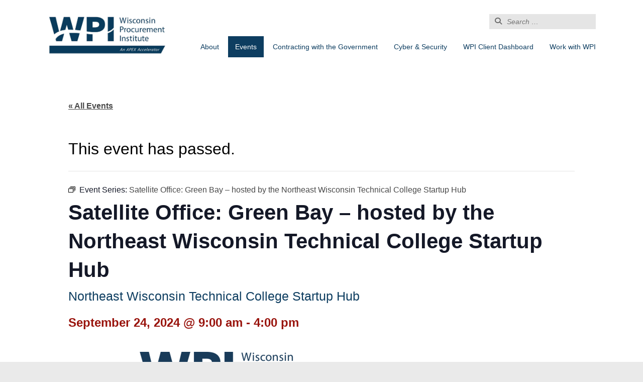

--- FILE ---
content_type: text/html; charset=UTF-8
request_url: https://www.wispro.org/event/satellite-office-green-bay/2024-09-24/
body_size: 82592
content:
<!DOCTYPE html>
<!--[if lt IE 7]>      <html class="no-js lt-ie9 lt-ie8 lt-ie7" lang="en-US"> <![endif]-->
<!--[if IE 7]>         <html class="no-js lt-ie9 lt-ie8" lang="en-US"> <![endif]-->
<!--[if IE 8]>         <html class="no-js lt-ie9" lang="en-US"> <![endif]-->
<!--[if gt IE 8]><!-->
<html class="no-js" lang="en-US"> <!--<![endif]-->

<head>
	<meta charset="UTF-8">
	<meta http-equiv="X-UA-Compatible" content="IE=edge">
	<meta name="viewport" content="width=device-width, initial-scale=1, minimum-scale=1.0, maximum-scale=1.0">
	<title>
		Events for September 2024	</title>
	<link rel="profile" href="http://gmpg.org/xfn/11">
	<link rel="pingback" href="https://www.wispro.org/xmlrpc.php">

	<script src="//cdnjs.cloudflare.com/ajax/libs/modernizr/2.7.1/modernizr.min.js"></script>

	<!--[if lt IE 9]>
	<script src="http://html5shim.googlecode.com/svn/trunk/html5.js"></script>
<![endif]-->

	<link rel="apple-touch-icon-precomposed" sizes="57x57" href="/apple-touch-icon-57x57.png" />
	<link rel="apple-touch-icon-precomposed" sizes="114x114" href="/apple-touch-icon-114x114.png" />
	<link rel="apple-touch-icon-precomposed" sizes="72x72" href="/apple-touch-icon-72x72.png" />
	<link rel="apple-touch-icon-precomposed" sizes="144x144" href="/apple-touch-icon-144x144.png" />
	<link rel="apple-touch-icon-precomposed" sizes="60x60" href="/apple-touch-icon-60x60.png" />
	<link rel="apple-touch-icon-precomposed" sizes="120x120" href="/apple-touch-icon-120x120.png" />
	<link rel="apple-touch-icon-precomposed" sizes="76x76" href="/apple-touch-icon-76x76.png" />
	<link rel="apple-touch-icon-precomposed" sizes="152x152" href="/apple-touch-icon-152x152.png" />
	<link rel="icon" type="image/png" href="/favicon-196x196.png" sizes="196x196" />
	<link rel="icon" type="image/png" href="/favicon-96x96.png" sizes="96x96" />
	<link rel="icon" type="image/png" href="/favicon-32x32.png" sizes="32x32" />
	<link rel="icon" type="image/png" href="/favicon-16x16.png" sizes="16x16" />
	<link rel="icon" type="image/png" href="/favicon-128.png" sizes="128x128" />
	<meta name="application-name" content="Wisconsin Procurement Institute" />
	<meta name="msapplication-TileColor" content="#FFFFFF" />
	<meta name="msapplication-TileImage" content="/mstile-144x144.png" />
	<meta name="msapplication-square70x70logo" content="/mstile-70x70.png" />
	<meta name="msapplication-square150x150logo" content="/mstile-150x150.png" />
	<meta name="msapplication-wide310x150logo" content="/mstile-310x150.png" />
	<meta name="msapplication-square310x310logo" content="/mstile-310x310.png" />



	<!-- <link rel="stylesheet" href="https://www.wispro.org/wp-content/themes/wisconsin-procurement-institute/assets/javascripts/fullcalendar/fullcalendar.css" type="text/css"> -->
	<link rel='stylesheet' id='tec-variables-skeleton-css' href='https://www.wispro.org/wp-content/plugins/event-tickets/common/build/css/variables-skeleton.css?ver=6.10.1' type='text/css' media='all' />
<link rel='stylesheet' id='tec-variables-full-css' href='https://www.wispro.org/wp-content/plugins/event-tickets/common/build/css/variables-full.css?ver=6.10.1' type='text/css' media='all' />
<link rel='stylesheet' id='tribe-common-skeleton-style-css' href='https://www.wispro.org/wp-content/plugins/event-tickets/common/build/css/common-skeleton.css?ver=6.10.1' type='text/css' media='all' />
<link rel='stylesheet' id='tribe-common-full-style-css' href='https://www.wispro.org/wp-content/plugins/event-tickets/common/build/css/common-full.css?ver=6.10.1' type='text/css' media='all' />
<link rel='stylesheet' id='tribe-events-views-v2-bootstrap-datepicker-styles-css' href='https://www.wispro.org/wp-content/plugins/the-events-calendar/vendor/bootstrap-datepicker/css/bootstrap-datepicker.standalone.min.css?ver=6.15.13' type='text/css' media='all' />
<link rel='stylesheet' id='tribe-tooltipster-css-css' href='https://www.wispro.org/wp-content/plugins/event-tickets/common/vendor/tooltipster/tooltipster.bundle.min.css?ver=6.10.1' type='text/css' media='all' />
<link rel='stylesheet' id='tribe-events-views-v2-skeleton-css' href='https://www.wispro.org/wp-content/plugins/the-events-calendar/build/css/views-skeleton.css?ver=6.15.13' type='text/css' media='all' />
<link rel='stylesheet' id='tribe-events-views-v2-full-css' href='https://www.wispro.org/wp-content/plugins/the-events-calendar/build/css/views-full.css?ver=6.15.13' type='text/css' media='all' />
<link rel='stylesheet' id='tribe-events-views-v2-print-css' href='https://www.wispro.org/wp-content/plugins/the-events-calendar/build/css/views-print.css?ver=6.15.13' type='text/css' media='print' />
<link rel='stylesheet' id='tribe-events-pro-views-v2-print-css' href='https://www.wispro.org/wp-content/plugins/events-calendar-pro/build/css/views-print.css?ver=7.7.11' type='text/css' media='print' />
<link rel='stylesheet' id='tribe-events-views-v2-override-style-css' href='https://www.wispro.org/wp-content/themes/wisconsin-procurement-institute/tribe-events/tribe-events.css?ver=6.15.13' type='text/css' media='all' />
<meta name='robots' content='max-image-preview:large' />
	<style>img:is([sizes="auto" i], [sizes^="auto," i]) { contain-intrinsic-size: 3000px 1500px }</style>
	<link rel='dns-prefetch' href='//connect.facebook.net' />
<link rel='dns-prefetch' href='//code.jquery.com' />
<link rel='dns-prefetch' href='//www.googletagmanager.com' />
<link rel="alternate" type="text/calendar" title="Wisconsin Procurement Institute &raquo; iCal Feed" href="https://www.wispro.org/events/?ical=1" />
<script type="text/javascript">
/* <![CDATA[ */
window._wpemojiSettings = {"baseUrl":"https:\/\/s.w.org\/images\/core\/emoji\/15.0.3\/72x72\/","ext":".png","svgUrl":"https:\/\/s.w.org\/images\/core\/emoji\/15.0.3\/svg\/","svgExt":".svg","source":{"concatemoji":"https:\/\/www.wispro.org\/wp-includes\/js\/wp-emoji-release.min.js?ver=6.7.4"}};
/*! This file is auto-generated */
!function(i,n){var o,s,e;function c(e){try{var t={supportTests:e,timestamp:(new Date).valueOf()};sessionStorage.setItem(o,JSON.stringify(t))}catch(e){}}function p(e,t,n){e.clearRect(0,0,e.canvas.width,e.canvas.height),e.fillText(t,0,0);var t=new Uint32Array(e.getImageData(0,0,e.canvas.width,e.canvas.height).data),r=(e.clearRect(0,0,e.canvas.width,e.canvas.height),e.fillText(n,0,0),new Uint32Array(e.getImageData(0,0,e.canvas.width,e.canvas.height).data));return t.every(function(e,t){return e===r[t]})}function u(e,t,n){switch(t){case"flag":return n(e,"\ud83c\udff3\ufe0f\u200d\u26a7\ufe0f","\ud83c\udff3\ufe0f\u200b\u26a7\ufe0f")?!1:!n(e,"\ud83c\uddfa\ud83c\uddf3","\ud83c\uddfa\u200b\ud83c\uddf3")&&!n(e,"\ud83c\udff4\udb40\udc67\udb40\udc62\udb40\udc65\udb40\udc6e\udb40\udc67\udb40\udc7f","\ud83c\udff4\u200b\udb40\udc67\u200b\udb40\udc62\u200b\udb40\udc65\u200b\udb40\udc6e\u200b\udb40\udc67\u200b\udb40\udc7f");case"emoji":return!n(e,"\ud83d\udc26\u200d\u2b1b","\ud83d\udc26\u200b\u2b1b")}return!1}function f(e,t,n){var r="undefined"!=typeof WorkerGlobalScope&&self instanceof WorkerGlobalScope?new OffscreenCanvas(300,150):i.createElement("canvas"),a=r.getContext("2d",{willReadFrequently:!0}),o=(a.textBaseline="top",a.font="600 32px Arial",{});return e.forEach(function(e){o[e]=t(a,e,n)}),o}function t(e){var t=i.createElement("script");t.src=e,t.defer=!0,i.head.appendChild(t)}"undefined"!=typeof Promise&&(o="wpEmojiSettingsSupports",s=["flag","emoji"],n.supports={everything:!0,everythingExceptFlag:!0},e=new Promise(function(e){i.addEventListener("DOMContentLoaded",e,{once:!0})}),new Promise(function(t){var n=function(){try{var e=JSON.parse(sessionStorage.getItem(o));if("object"==typeof e&&"number"==typeof e.timestamp&&(new Date).valueOf()<e.timestamp+604800&&"object"==typeof e.supportTests)return e.supportTests}catch(e){}return null}();if(!n){if("undefined"!=typeof Worker&&"undefined"!=typeof OffscreenCanvas&&"undefined"!=typeof URL&&URL.createObjectURL&&"undefined"!=typeof Blob)try{var e="postMessage("+f.toString()+"("+[JSON.stringify(s),u.toString(),p.toString()].join(",")+"));",r=new Blob([e],{type:"text/javascript"}),a=new Worker(URL.createObjectURL(r),{name:"wpTestEmojiSupports"});return void(a.onmessage=function(e){c(n=e.data),a.terminate(),t(n)})}catch(e){}c(n=f(s,u,p))}t(n)}).then(function(e){for(var t in e)n.supports[t]=e[t],n.supports.everything=n.supports.everything&&n.supports[t],"flag"!==t&&(n.supports.everythingExceptFlag=n.supports.everythingExceptFlag&&n.supports[t]);n.supports.everythingExceptFlag=n.supports.everythingExceptFlag&&!n.supports.flag,n.DOMReady=!1,n.readyCallback=function(){n.DOMReady=!0}}).then(function(){return e}).then(function(){var e;n.supports.everything||(n.readyCallback(),(e=n.source||{}).concatemoji?t(e.concatemoji):e.wpemoji&&e.twemoji&&(t(e.twemoji),t(e.wpemoji)))}))}((window,document),window._wpemojiSettings);
/* ]]> */
</script>
<link rel='stylesheet' id='tribe-events-full-pro-calendar-style-css' href='https://www.wispro.org/wp-content/plugins/events-calendar-pro/build/css/tribe-events-pro-full.css?ver=7.7.11' type='text/css' media='all' />
<link rel='stylesheet' id='dashicons-css' href='https://www.wispro.org/wp-includes/css/dashicons.min.css?ver=6.7.4' type='text/css' media='all' />
<link rel='stylesheet' id='event-tickets-tickets-css-css' href='https://www.wispro.org/wp-content/plugins/event-tickets/build/css/tickets.css?ver=5.27.3' type='text/css' media='all' />
<link rel='stylesheet' id='event-tickets-tickets-rsvp-css-css' href='https://www.wispro.org/wp-content/plugins/event-tickets/build/css/rsvp-v1.css?ver=5.27.3' type='text/css' media='all' />
<link rel='stylesheet' id='tec-events-pro-single-css' href='https://www.wispro.org/wp-content/plugins/events-calendar-pro/build/css/events-single.css?ver=7.7.11' type='text/css' media='all' />
<link rel='stylesheet' id='tribe-events-calendar-pro-style-css' href='https://www.wispro.org/wp-content/plugins/events-calendar-pro/build/css/tribe-events-pro-full.css?ver=7.7.11' type='text/css' media='all' />
<link rel='stylesheet' id='tribe-events-pro-mini-calendar-block-styles-css' href='https://www.wispro.org/wp-content/plugins/events-calendar-pro/build/css/tribe-events-pro-mini-calendar-block.css?ver=7.7.11' type='text/css' media='all' />
<link rel='stylesheet' id='tribe-events-virtual-skeleton-css' href='https://www.wispro.org/wp-content/plugins/events-calendar-pro/build/css/events-virtual-skeleton.css?ver=7.7.11' type='text/css' media='all' />
<link rel='stylesheet' id='tribe-events-virtual-full-css' href='https://www.wispro.org/wp-content/plugins/events-calendar-pro/build/css/events-virtual-full.css?ver=7.7.11' type='text/css' media='all' />
<link rel='stylesheet' id='tribe-events-virtual-single-skeleton-css' href='https://www.wispro.org/wp-content/plugins/events-calendar-pro/build/css/events-virtual-single-skeleton.css?ver=7.7.11' type='text/css' media='all' />
<link rel='stylesheet' id='tribe-events-virtual-single-full-css' href='https://www.wispro.org/wp-content/plugins/events-calendar-pro/build/css/events-virtual-single-full.css?ver=7.7.11' type='text/css' media='all' />
<link rel='stylesheet' id='tribe-events-virtual-single-v2-skeleton-css' href='https://www.wispro.org/wp-content/plugins/events-calendar-pro/build/css/events-virtual-single-v2-skeleton.css?ver=7.7.11' type='text/css' media='all' />
<link rel='stylesheet' id='tribe-events-v2-virtual-single-block-css' href='https://www.wispro.org/wp-content/plugins/events-calendar-pro/build/css/events-virtual-single-block.css?ver=7.7.11' type='text/css' media='all' />
<link rel='stylesheet' id='tribe-events-virtual-single-v2-full-css' href='https://www.wispro.org/wp-content/plugins/events-calendar-pro/build/css/events-virtual-single-v2-full.css?ver=7.7.11' type='text/css' media='all' />
<link rel='stylesheet' id='tribe-events-v2-single-skeleton-css' href='https://www.wispro.org/wp-content/plugins/the-events-calendar/build/css/tribe-events-single-skeleton.css?ver=6.15.13' type='text/css' media='all' />
<link rel='stylesheet' id='tribe-events-v2-single-skeleton-full-css' href='https://www.wispro.org/wp-content/plugins/the-events-calendar/build/css/tribe-events-single-full.css?ver=6.15.13' type='text/css' media='all' />
<link rel='stylesheet' id='tec-events-pro-single-style-css' href='https://www.wispro.org/wp-content/plugins/events-calendar-pro/build/css/custom-tables-v1/single.css?ver=7.7.11' type='text/css' media='all' />
<style id='wp-emoji-styles-inline-css' type='text/css'>

	img.wp-smiley, img.emoji {
		display: inline !important;
		border: none !important;
		box-shadow: none !important;
		height: 1em !important;
		width: 1em !important;
		margin: 0 0.07em !important;
		vertical-align: -0.1em !important;
		background: none !important;
		padding: 0 !important;
	}
</style>
<link rel='stylesheet' id='wp-block-library-css' href='https://www.wispro.org/wp-includes/css/dist/block-library/style.min.css?ver=6.7.4' type='text/css' media='all' />
<link rel='stylesheet' id='tribe-events-v2-single-blocks-css' href='https://www.wispro.org/wp-content/plugins/the-events-calendar/build/css/tribe-events-single-blocks.css?ver=6.15.13' type='text/css' media='all' />
<style id='classic-theme-styles-inline-css' type='text/css'>
/*! This file is auto-generated */
.wp-block-button__link{color:#fff;background-color:#32373c;border-radius:9999px;box-shadow:none;text-decoration:none;padding:calc(.667em + 2px) calc(1.333em + 2px);font-size:1.125em}.wp-block-file__button{background:#32373c;color:#fff;text-decoration:none}
</style>
<style id='global-styles-inline-css' type='text/css'>
:root{--wp--preset--aspect-ratio--square: 1;--wp--preset--aspect-ratio--4-3: 4/3;--wp--preset--aspect-ratio--3-4: 3/4;--wp--preset--aspect-ratio--3-2: 3/2;--wp--preset--aspect-ratio--2-3: 2/3;--wp--preset--aspect-ratio--16-9: 16/9;--wp--preset--aspect-ratio--9-16: 9/16;--wp--preset--color--black: #000000;--wp--preset--color--cyan-bluish-gray: #abb8c3;--wp--preset--color--white: #ffffff;--wp--preset--color--pale-pink: #f78da7;--wp--preset--color--vivid-red: #cf2e2e;--wp--preset--color--luminous-vivid-orange: #ff6900;--wp--preset--color--luminous-vivid-amber: #fcb900;--wp--preset--color--light-green-cyan: #7bdcb5;--wp--preset--color--vivid-green-cyan: #00d084;--wp--preset--color--pale-cyan-blue: #8ed1fc;--wp--preset--color--vivid-cyan-blue: #0693e3;--wp--preset--color--vivid-purple: #9b51e0;--wp--preset--gradient--vivid-cyan-blue-to-vivid-purple: linear-gradient(135deg,rgba(6,147,227,1) 0%,rgb(155,81,224) 100%);--wp--preset--gradient--light-green-cyan-to-vivid-green-cyan: linear-gradient(135deg,rgb(122,220,180) 0%,rgb(0,208,130) 100%);--wp--preset--gradient--luminous-vivid-amber-to-luminous-vivid-orange: linear-gradient(135deg,rgba(252,185,0,1) 0%,rgba(255,105,0,1) 100%);--wp--preset--gradient--luminous-vivid-orange-to-vivid-red: linear-gradient(135deg,rgba(255,105,0,1) 0%,rgb(207,46,46) 100%);--wp--preset--gradient--very-light-gray-to-cyan-bluish-gray: linear-gradient(135deg,rgb(238,238,238) 0%,rgb(169,184,195) 100%);--wp--preset--gradient--cool-to-warm-spectrum: linear-gradient(135deg,rgb(74,234,220) 0%,rgb(151,120,209) 20%,rgb(207,42,186) 40%,rgb(238,44,130) 60%,rgb(251,105,98) 80%,rgb(254,248,76) 100%);--wp--preset--gradient--blush-light-purple: linear-gradient(135deg,rgb(255,206,236) 0%,rgb(152,150,240) 100%);--wp--preset--gradient--blush-bordeaux: linear-gradient(135deg,rgb(254,205,165) 0%,rgb(254,45,45) 50%,rgb(107,0,62) 100%);--wp--preset--gradient--luminous-dusk: linear-gradient(135deg,rgb(255,203,112) 0%,rgb(199,81,192) 50%,rgb(65,88,208) 100%);--wp--preset--gradient--pale-ocean: linear-gradient(135deg,rgb(255,245,203) 0%,rgb(182,227,212) 50%,rgb(51,167,181) 100%);--wp--preset--gradient--electric-grass: linear-gradient(135deg,rgb(202,248,128) 0%,rgb(113,206,126) 100%);--wp--preset--gradient--midnight: linear-gradient(135deg,rgb(2,3,129) 0%,rgb(40,116,252) 100%);--wp--preset--font-size--small: 13px;--wp--preset--font-size--medium: 20px;--wp--preset--font-size--large: 36px;--wp--preset--font-size--x-large: 42px;--wp--preset--spacing--20: 0.44rem;--wp--preset--spacing--30: 0.67rem;--wp--preset--spacing--40: 1rem;--wp--preset--spacing--50: 1.5rem;--wp--preset--spacing--60: 2.25rem;--wp--preset--spacing--70: 3.38rem;--wp--preset--spacing--80: 5.06rem;--wp--preset--shadow--natural: 6px 6px 9px rgba(0, 0, 0, 0.2);--wp--preset--shadow--deep: 12px 12px 50px rgba(0, 0, 0, 0.4);--wp--preset--shadow--sharp: 6px 6px 0px rgba(0, 0, 0, 0.2);--wp--preset--shadow--outlined: 6px 6px 0px -3px rgba(255, 255, 255, 1), 6px 6px rgba(0, 0, 0, 1);--wp--preset--shadow--crisp: 6px 6px 0px rgba(0, 0, 0, 1);}:where(.is-layout-flex){gap: 0.5em;}:where(.is-layout-grid){gap: 0.5em;}body .is-layout-flex{display: flex;}.is-layout-flex{flex-wrap: wrap;align-items: center;}.is-layout-flex > :is(*, div){margin: 0;}body .is-layout-grid{display: grid;}.is-layout-grid > :is(*, div){margin: 0;}:where(.wp-block-columns.is-layout-flex){gap: 2em;}:where(.wp-block-columns.is-layout-grid){gap: 2em;}:where(.wp-block-post-template.is-layout-flex){gap: 1.25em;}:where(.wp-block-post-template.is-layout-grid){gap: 1.25em;}.has-black-color{color: var(--wp--preset--color--black) !important;}.has-cyan-bluish-gray-color{color: var(--wp--preset--color--cyan-bluish-gray) !important;}.has-white-color{color: var(--wp--preset--color--white) !important;}.has-pale-pink-color{color: var(--wp--preset--color--pale-pink) !important;}.has-vivid-red-color{color: var(--wp--preset--color--vivid-red) !important;}.has-luminous-vivid-orange-color{color: var(--wp--preset--color--luminous-vivid-orange) !important;}.has-luminous-vivid-amber-color{color: var(--wp--preset--color--luminous-vivid-amber) !important;}.has-light-green-cyan-color{color: var(--wp--preset--color--light-green-cyan) !important;}.has-vivid-green-cyan-color{color: var(--wp--preset--color--vivid-green-cyan) !important;}.has-pale-cyan-blue-color{color: var(--wp--preset--color--pale-cyan-blue) !important;}.has-vivid-cyan-blue-color{color: var(--wp--preset--color--vivid-cyan-blue) !important;}.has-vivid-purple-color{color: var(--wp--preset--color--vivid-purple) !important;}.has-black-background-color{background-color: var(--wp--preset--color--black) !important;}.has-cyan-bluish-gray-background-color{background-color: var(--wp--preset--color--cyan-bluish-gray) !important;}.has-white-background-color{background-color: var(--wp--preset--color--white) !important;}.has-pale-pink-background-color{background-color: var(--wp--preset--color--pale-pink) !important;}.has-vivid-red-background-color{background-color: var(--wp--preset--color--vivid-red) !important;}.has-luminous-vivid-orange-background-color{background-color: var(--wp--preset--color--luminous-vivid-orange) !important;}.has-luminous-vivid-amber-background-color{background-color: var(--wp--preset--color--luminous-vivid-amber) !important;}.has-light-green-cyan-background-color{background-color: var(--wp--preset--color--light-green-cyan) !important;}.has-vivid-green-cyan-background-color{background-color: var(--wp--preset--color--vivid-green-cyan) !important;}.has-pale-cyan-blue-background-color{background-color: var(--wp--preset--color--pale-cyan-blue) !important;}.has-vivid-cyan-blue-background-color{background-color: var(--wp--preset--color--vivid-cyan-blue) !important;}.has-vivid-purple-background-color{background-color: var(--wp--preset--color--vivid-purple) !important;}.has-black-border-color{border-color: var(--wp--preset--color--black) !important;}.has-cyan-bluish-gray-border-color{border-color: var(--wp--preset--color--cyan-bluish-gray) !important;}.has-white-border-color{border-color: var(--wp--preset--color--white) !important;}.has-pale-pink-border-color{border-color: var(--wp--preset--color--pale-pink) !important;}.has-vivid-red-border-color{border-color: var(--wp--preset--color--vivid-red) !important;}.has-luminous-vivid-orange-border-color{border-color: var(--wp--preset--color--luminous-vivid-orange) !important;}.has-luminous-vivid-amber-border-color{border-color: var(--wp--preset--color--luminous-vivid-amber) !important;}.has-light-green-cyan-border-color{border-color: var(--wp--preset--color--light-green-cyan) !important;}.has-vivid-green-cyan-border-color{border-color: var(--wp--preset--color--vivid-green-cyan) !important;}.has-pale-cyan-blue-border-color{border-color: var(--wp--preset--color--pale-cyan-blue) !important;}.has-vivid-cyan-blue-border-color{border-color: var(--wp--preset--color--vivid-cyan-blue) !important;}.has-vivid-purple-border-color{border-color: var(--wp--preset--color--vivid-purple) !important;}.has-vivid-cyan-blue-to-vivid-purple-gradient-background{background: var(--wp--preset--gradient--vivid-cyan-blue-to-vivid-purple) !important;}.has-light-green-cyan-to-vivid-green-cyan-gradient-background{background: var(--wp--preset--gradient--light-green-cyan-to-vivid-green-cyan) !important;}.has-luminous-vivid-amber-to-luminous-vivid-orange-gradient-background{background: var(--wp--preset--gradient--luminous-vivid-amber-to-luminous-vivid-orange) !important;}.has-luminous-vivid-orange-to-vivid-red-gradient-background{background: var(--wp--preset--gradient--luminous-vivid-orange-to-vivid-red) !important;}.has-very-light-gray-to-cyan-bluish-gray-gradient-background{background: var(--wp--preset--gradient--very-light-gray-to-cyan-bluish-gray) !important;}.has-cool-to-warm-spectrum-gradient-background{background: var(--wp--preset--gradient--cool-to-warm-spectrum) !important;}.has-blush-light-purple-gradient-background{background: var(--wp--preset--gradient--blush-light-purple) !important;}.has-blush-bordeaux-gradient-background{background: var(--wp--preset--gradient--blush-bordeaux) !important;}.has-luminous-dusk-gradient-background{background: var(--wp--preset--gradient--luminous-dusk) !important;}.has-pale-ocean-gradient-background{background: var(--wp--preset--gradient--pale-ocean) !important;}.has-electric-grass-gradient-background{background: var(--wp--preset--gradient--electric-grass) !important;}.has-midnight-gradient-background{background: var(--wp--preset--gradient--midnight) !important;}.has-small-font-size{font-size: var(--wp--preset--font-size--small) !important;}.has-medium-font-size{font-size: var(--wp--preset--font-size--medium) !important;}.has-large-font-size{font-size: var(--wp--preset--font-size--large) !important;}.has-x-large-font-size{font-size: var(--wp--preset--font-size--x-large) !important;}
:where(.wp-block-post-template.is-layout-flex){gap: 1.25em;}:where(.wp-block-post-template.is-layout-grid){gap: 1.25em;}
:where(.wp-block-columns.is-layout-flex){gap: 2em;}:where(.wp-block-columns.is-layout-grid){gap: 2em;}
:root :where(.wp-block-pullquote){font-size: 1.5em;line-height: 1.6;}
</style>
<link rel='stylesheet' id='woocommerce-layout-css' href='https://www.wispro.org/wp-content/plugins/woocommerce/assets/css/woocommerce-layout.css?ver=9.9.6' type='text/css' media='all' />
<link rel='stylesheet' id='woocommerce-smallscreen-css' href='https://www.wispro.org/wp-content/plugins/woocommerce/assets/css/woocommerce-smallscreen.css?ver=9.9.6' type='text/css' media='only screen and (max-width: 768px)' />
<link rel='stylesheet' id='woocommerce-general-css' href='https://www.wispro.org/wp-content/plugins/woocommerce/assets/css/woocommerce.css?ver=9.9.6' type='text/css' media='all' />
<style id='woocommerce-inline-inline-css' type='text/css'>
.woocommerce form .form-row .required { visibility: visible; }
</style>
<link rel='stylesheet' id='tribe-events-block-event-venue-css' href='https://www.wispro.org/wp-content/plugins/the-events-calendar/build/event-venue/frontend.css?ver=6.15.13' type='text/css' media='all' />
<link rel='stylesheet' id='brands-styles-css' href='https://www.wispro.org/wp-content/plugins/woocommerce/assets/css/brands.css?ver=9.9.6' type='text/css' media='all' />
<link rel='stylesheet' id='flexslider-css' href='https://www.wispro.org/wp-content/themes/wisconsin-procurement-institute/assets/javascripts/flexslider/flexslider.css?ver=6.7.4' type='text/css' media='all' />
<link rel='stylesheet' id='fullcalendar-css' href='https://www.wispro.org/wp-content/themes/wisconsin-procurement-institute/assets/javascripts/fullcalendar/fullcalendar.css?ver=6.7.4' type='text/css' media='all' />
<link rel='stylesheet' id='style-css' href='https://www.wispro.org/wp-content/themes/wisconsin-procurement-institute/style.css?ver=6.7.4' type='text/css' media='all' />
<link rel='stylesheet' id='new-nav-css' href='https://www.wispro.org/wp-content/themes/wisconsin-procurement-institute/assets/css/new-nav.css?ver=6.7.4' type='text/css' media='all' />
<link rel='stylesheet' id='event-tickets-rsvp-css' href='https://www.wispro.org/wp-content/plugins/event-tickets/build/css/rsvp.css?ver=5.27.3' type='text/css' media='all' />
<script type="text/javascript" src="//code.jquery.com/jquery-3.7.1.min.js?ver=3.7.1" id="jquery-js"></script>
			<script>
				window.jQuery || document.write('<script src="//ajax.googleapis.com/ajax/libs/jquery/3.7.1/jquery.min.js"><\/script>')
			</script>
			<script>
				window.jQuery || document.write('<script src="https://www.wispro.org/wp-includes/js/jquery/jquery.js"><\/script>')
			</script>
			<script>
				if ($ !== window.jQuery) $ = window.jQuery
			</script>
	<script type="text/javascript" src="https://www.wispro.org/wp-content/plugins/event-tickets/common/build/js/tribe-common.js?ver=9c44e11f3503a33e9540" id="tribe-common-js"></script>
<script type="text/javascript" src="https://www.wispro.org/wp-content/plugins/the-events-calendar/build/js/views/breakpoints.js?ver=4208de2df2852e0b91ec" id="tribe-events-views-v2-breakpoints-js"></script>
<script type="text/javascript" src="https://www.wispro.org/wp-content/plugins/woocommerce/assets/js/jquery-blockui/jquery.blockUI.min.js?ver=2.7.0-wc.9.9.6" id="jquery-blockui-js" defer="defer" data-wp-strategy="defer"></script>
<script type="text/javascript" id="wc-add-to-cart-js-extra">
/* <![CDATA[ */
var wc_add_to_cart_params = {"ajax_url":"\/wp-admin\/admin-ajax.php","wc_ajax_url":"\/?wc-ajax=%%endpoint%%","i18n_view_cart":"View cart","cart_url":"https:\/\/www.wispro.org\/?page_id=639","is_cart":"","cart_redirect_after_add":"no"};
/* ]]> */
</script>
<script type="text/javascript" src="https://www.wispro.org/wp-content/plugins/woocommerce/assets/js/frontend/add-to-cart.min.js?ver=9.9.6" id="wc-add-to-cart-js" defer="defer" data-wp-strategy="defer"></script>
<script type="text/javascript" src="https://www.wispro.org/wp-content/plugins/woocommerce/assets/js/js-cookie/js.cookie.min.js?ver=2.1.4-wc.9.9.6" id="js-cookie-js" defer="defer" data-wp-strategy="defer"></script>
<script type="text/javascript" id="woocommerce-js-extra">
/* <![CDATA[ */
var woocommerce_params = {"ajax_url":"\/wp-admin\/admin-ajax.php","wc_ajax_url":"\/?wc-ajax=%%endpoint%%","i18n_password_show":"Show password","i18n_password_hide":"Hide password"};
/* ]]> */
</script>
<script type="text/javascript" src="https://www.wispro.org/wp-content/plugins/woocommerce/assets/js/frontend/woocommerce.min.js?ver=9.9.6" id="woocommerce-js" defer="defer" data-wp-strategy="defer"></script>
<script type="text/javascript" src="https://www.wispro.org/wp-content/themes/wisconsin-procurement-institute/assets/javascripts/new-nav.js?ver=6.7.4" id="new-nav-js"></script>

<!-- Google tag (gtag.js) snippet added by Site Kit -->
<!-- Google Analytics snippet added by Site Kit -->
<script type="text/javascript" src="https://www.googletagmanager.com/gtag/js?id=GT-MKTPNJV" id="google_gtagjs-js" async></script>
<script type="text/javascript" id="google_gtagjs-js-after">
/* <![CDATA[ */
window.dataLayer = window.dataLayer || [];function gtag(){dataLayer.push(arguments);}
gtag("set","linker",{"domains":["www.wispro.org"]});
gtag("js", new Date());
gtag("set", "developer_id.dZTNiMT", true);
gtag("config", "GT-MKTPNJV");
/* ]]> */
</script>
<link rel="https://api.w.org/" href="https://www.wispro.org/wp-json/" /><link rel="alternate" title="JSON" type="application/json" href="https://www.wispro.org/wp-json/wp/v2/tribe_events/10002995" /><link rel="alternate" title="oEmbed (JSON)" type="application/json+oembed" href="https://www.wispro.org/wp-json/oembed/1.0/embed?url=https%3A%2F%2Fwww.wispro.org%2Fevent%2Fsatellite-office-green-bay%2F2024-09-24%2F" />
<link rel="alternate" title="oEmbed (XML)" type="text/xml+oembed" href="https://www.wispro.org/wp-json/oembed/1.0/embed?url=https%3A%2F%2Fwww.wispro.org%2Fevent%2Fsatellite-office-green-bay%2F2024-09-24%2F&#038;format=xml" />
<meta name="generator" content="Site Kit by Google 1.168.0" /><meta name="et-api-version" content="v1"><meta name="et-api-origin" content="https://www.wispro.org"><link rel="https://theeventscalendar.com/" href="https://www.wispro.org/wp-json/tribe/tickets/v1/" /><meta name="tec-api-version" content="v1"><meta name="tec-api-origin" content="https://www.wispro.org"><link rel="alternate" href="https://www.wispro.org/wp-json/tribe/events/v1/events/10002995" />	<noscript><style>.woocommerce-product-gallery{ opacity: 1 !important; }</style></noscript>
	<script type="application/ld+json">
[{"@context":"http://schema.org","@type":"Event","name":"Satellite Office: Green Bay \u2013 hosted by the Northeast Wisconsin Technical College Startup Hub","description":"&lt;p&gt;WPI will be holding office hours at our satellite location in the Northeast Wisconsin Technical College Startup Hub in Green Bay, WI. Contact the counselor directly to schedule your meeting. [&hellip;]&lt;/p&gt;\\n","image":"https://www.wispro.org/wp-content/uploads/2024/03/Satellite-OH-2024-Logo.png","url":"https://www.wispro.org/event/satellite-office-green-bay/2024-09-24/","eventAttendanceMode":"https://schema.org/OfflineEventAttendanceMode","eventStatus":"https://schema.org/EventScheduled","startDate":"2024-09-24T09:00:00-05:00","endDate":"2024-09-24T16:00:00-05:00","location":{"@type":"Place","name":"Northeast Wisconsin Technical College &#8211; Startup Hub","description":"","url":"https://www.wispro.org/venue/northeast-wisconsin-technical-college-2/","address":{"@type":"PostalAddress","streetAddress":"2701 Larsen Road","addressLocality":"Green Bay","addressRegion":"WI","postalCode":"54303","addressCountry":"United States"},"geo":{"@type":"GeoCoordinates","latitude":44.5273237,"longitude":-88.1073138},"telephone":"","sameAs":""},"organizer":{"@type":"Person","name":"Ben Blanc","description":"","url":"","telephone":"414-270-3600","email":"&#98;en&#106;&#97;mi&#110;b&#64;&#119;&#105;s&#112;&#114;o.&#111;rg","sameAs":""},"performer":"Organization"}]
</script><link rel='canonical' href='https://www.wispro.org/event/satellite-office-green-bay/2024-09-24/' />
		<style type="text/css" id="wp-custom-css">
			#tribe-events-content a, .tribe-events-event-meta a {
	color: #484848;
}
.tribe-events-calendar td.tribe-events-present div[id*=tribe-events-daynum-] a, .tribe-events-calendar td.tribe-events-present div[id*=tribe-events-daynum-]>a {
	color: #fff !important;
}
.tribe-events-event-meta:before, .tribe-events-event-meta~div:not(.tribe-events-event-meta,.event-tickets) {
	border: none;
}
.tribe-events-calendar a, .tribe-events-calendar .tribe-events-event-meta a {
	color: #3A6992 !important;
}
.tribe-events-widget-events-list__header-title {
	display: none;
}
.tribe-events-event-meta.primary, .tribe-events-event-meta.secondary {
	width: 100%;
	padding: 1.5em;
}
.tribe-events-single ul.tribe-related-events li {
	background: transparent;
	border: none;
}
.tribe-events-single ul.tribe-related-events li .tribe-related-events-thumbnail a {
	padding-top: 0;
}
.tribe-events-single ul.tribe-related-events li .tribe-related-events-thumbnail img {
	position: relative;
	top: 0;
	left: 0;
	transform: none;
}
.tribe-events-single ul.tribe-related-events li .tribe-related-event-info .tribe-event-date-start {
	margin: 0;
}
.tribe-events-content a,
.tribe-events-content a:hover {
	border: none;
}
.slides div {
    display: flex;
    justify-content: center;
    align-items: center;
}

section.tribe-common-l-container.tribe-events-l-container time.tribe-events-pro-summary__event-datetime {
	font-size: 14px;
}

section.tribe-common-l-container.tribe-events-l-container time span.tribe-events-pro-summary__event-date-tag-weekday {
	font-size: 14px;
}

section.tribe-common-l-container.tribe-events-l-container time span.tribe-common-h5.tribe-common-h4--min-medium.tribe-events-pro-summary__event-date-tag-daynum {
	font-size: 28px;
}

section.tribe-common-l-container.tribe-events-l-container h3.tribe-common-h8.tribe-common-h7--min-medium.tribe-events-pro-summary__event-title {
	font-size: 16px;
	font-weight: 700;
}		</style>
		
	<script async src="https://kit.fontawesome.com/9f96811bc9.js" crossorigin="anonymous"></script>

	<style>
		#menu-item-643 .sub-menu {
				display: none;
			}		.modal-home {
			display: none;
			position: fixed;
			z-index: 9999;
			left: 0;
			top: 0;
			width: 100%;
			height: 100%;
			background-color: rgb(0, 0, 0);
			background-color: rgba(0, 0, 0, 0.75);
		}

		.modal-content {
			position: absolute;
			left: 50%;
			top: 50%;
			transform: translate(-50%, -50%);
			background-color: #fefefe;
			padding: 60px;
			border-bottom: 15px solid #e5e5e5;
			width: 80%;
			max-width: 800px;
			max-height: 80vh;
			overflow-y: auto;
		}

		.modal-content .content p {
			line-height: 1.4;
		}

		.modal-content .content img {
			display: block;
			margin-top: 15px;
			max-width: 100%;
		}

		.modal-content .content img.aligncenter {
			margin-right: auto;
			margin-left: auto;
		}

		.modal-content .content img.alignright {
			margin-left: auto;
		}

		.modal-content .content .button-wrap {
			text-align: center;
		}

		.modal-content .content .button {
			margin: 0 auto;
			color: #ffffff;
			background-color: #0d3d60;
			transition: all 0.2s linear;
		}

		.modal-content .content .button:hover {
			background-color: #000000;
		}

		.close {
			position: absolute;
			top: 15px;
			right: 15px;
			border: 1px solid #ffffff;
			border-radius: 50px;
			color: #ffffff;
			padding: 6px 9px;
			font-size: 14px;
		}

		.close:hover,
		.close:focus {
			cursor: pointer;
			background-color: rgba(255, 255, 255, 0.1);
		}
	</style>

</head>

<body class="tribe_events-template-default single single-tribe_events postid-10002995 theme-wisconsin-procurement-institute woocommerce-no-js tribe-events-page-template tribe-no-js tec-no-tickets-on-recurring tec-no-rsvp-on-recurring group-blog events-single tribe-events-style-full tribe-events-style-theme tribe-theme-wisconsin-procurement-institute">

	<div class="site-overlay" id="site-overlay"></div>

	<div id="container" style="overflow:hidden; width:100%;">

		<div class="header-wrap">
			<header id="masthead" class="site-header">
				<div>
					<a href="https://www.wispro.org">
						<img src="/wp-content/themes/wisconsin-procurement-institute/assets/images/wpi-apex-v3.jpg"
							alt="WPI logo" />
					</a>
				</div>
				<div>
					<form role="search" method="get" class="search-form" action="https://www.wispro.org/">
				<label>
					<span class="screen-reader-text">Search for:</span>
					<input type="search" class="search-field" placeholder="Search &hellip;" value="" name="s" />
				</label>
				<input type="submit" class="search-submit" value="Search" />
			</form>					<nav class="main-navigation">
						<div id="main-nav-toggle" class="menu-toggle" aria-controls="primary-menu"
							aria-expanded="false">
							<span></span>
							<span></span>
							<span></span>
							<span></span>
						</div>
						<ul id="primary-menu" class="menu"><li id="menu-item-32892" class="menu-item menu-item-type-post_type menu-item-object-page menu-item-has-children menu-item-32892"><a href="https://www.wispro.org/about-wpi/">About</a>
<ul class="sub-menu">
<li id="menu-item-31134" class="menu-item menu-item-type-post_type menu-item-object-page menu-item-31134"><a href="https://www.wispro.org/about-wpi/services-provided/">Services Provided</a></li>
<li id="menu-item-31132" class="menu-item menu-item-type-post_type menu-item-object-page menu-item-31132"><a href="https://www.wispro.org/about-wpi/our-funders/">Our Funders</a></li>
<li id="menu-item-35312" class="menu-item menu-item-type-post_type menu-item-object-page menu-item-35312"><a href="https://www.wispro.org/about-wpi/wisconsin-wins/">Wisconsin Wins</a></li>
<li id="menu-item-31133" class="menu-item menu-item-type-post_type menu-item-object-page menu-item-has-children menu-item-31133"><a href="https://www.wispro.org/about-wpi/leadership-and-partners/">Leadership and Partners</a></li>
</ul>
</li>
<li id="menu-item-31230" class="menu-item menu-item-type-custom menu-item-object-custom menu-item-has-children current-menu-item current_page_item menu-item-31230"><a href="https://www.wispro.org/events/">Events</a>
<ul class="sub-menu">
<li id="menu-item-31001" class="menu-item menu-item-type-custom menu-item-object-custom menu-item-31001"><a href="https://www.wispro.org/events/">Event Calendar</a></li>
<li id="menu-item-30995" class="menu-item menu-item-type-post_type menu-item-object-page menu-item-has-children menu-item-30995"><a href="https://www.wispro.org/wpi-events/featured-webinars/">Webinar Series</a></li>
<li id="menu-item-31107" class="menu-item menu-item-type-post_type menu-item-object-page menu-item-has-children menu-item-31107"><a href="https://www.wispro.org/wpi-events/featured-events/">Featured Events</a></li>
</ul>
</li>
<li id="menu-item-30904" class="menu-item menu-item-type-post_type menu-item-object-page menu-item-has-children menu-item-30904"><a href="https://www.wispro.org/contractor-updates/">Contracting with the Government</a>
<ul class="sub-menu">
<li id="menu-item-30918" class="menu-item menu-item-type-post_type menu-item-object-page menu-item-has-children menu-item-30918"><a href="https://www.wispro.org/contractor-updates/department-of-defense-federal-contracting/">Department of Defense &#038; Federal</a></li>
<li id="menu-item-30920" class="menu-item menu-item-type-post_type menu-item-object-page menu-item-has-children menu-item-30920"><a href="https://www.wispro.org/contractor-updates/state-local-contracting/">State &#038; Local</a></li>
</ul>
</li>
<li id="menu-item-30905" class="menu-item menu-item-type-post_type menu-item-object-page menu-item-has-children menu-item-30905"><a href="https://www.wispro.org/cyberandsecurity/">Cyber &#038; Security</a>
<ul class="sub-menu">
<li id="menu-item-32238" class="menu-item menu-item-type-post_type menu-item-object-page menu-item-has-children menu-item-32238"><a href="https://www.wispro.org/cyberandsecurity/lets-begin/">Let’s Begin</a></li>
<li id="menu-item-31298" class="menu-item menu-item-type-post_type menu-item-object-page menu-item-has-children menu-item-31298"><a href="https://www.wispro.org/cyberandsecurity/roadmap/">Roadmap</a></li>
<li id="menu-item-31294" class="menu-item menu-item-type-post_type menu-item-object-page menu-item-has-children menu-item-31294"><a href="https://www.wispro.org/cyberandsecurity/requirements/">Requirements</a></li>
<li id="menu-item-31288" class="menu-item menu-item-type-post_type menu-item-object-page menu-item-31288"><a href="https://www.wispro.org/cyberandsecurity/definitions-acronyms/">Definitions &#038; Acronyms</a></li>
<li id="menu-item-31297" class="menu-item menu-item-type-post_type menu-item-object-page menu-item-has-children menu-item-31297"><a href="https://www.wispro.org/cyberandsecurity/resources/">Resources</a></li>
<li id="menu-item-31291" class="menu-item menu-item-type-post_type menu-item-object-page menu-item-has-children menu-item-31291"><a href="https://www.wispro.org/cyberandsecurity/next-actions/">Next Actions</a></li>
</ul>
</li>
<li id="menu-item-643" class="menu-item menu-item-type-post_type menu-item-object-page menu-item-has-children menu-item-643"><a href="https://www.wispro.org/wpi-client-dashboard/">WPI Client Dashboard</a>
<ul class="sub-menu">
<li id="menu-item-31079" class="menu-item menu-item-type-custom menu-item-object-custom menu-item-31079"><a href="https://www.wispro.org/wpi-client-dashboard/">Client Dashboard</a></li>
<li id="menu-item-30981" class="menu-item menu-item-type-post_type menu-item-object-page menu-item-30981"><a href="https://www.wispro.org/wpi-client-dashboard/current-job-opportunities/">Current Opportunities</a></li>
<li id="menu-item-31003" class="menu-item menu-item-type-custom menu-item-object-custom menu-item-31003"><a href="https://www.wispro.org/client-portal/event-presentations/">Latest Presentations</a></li>
<li id="menu-item-37667" class="menu-item menu-item-type-post_type menu-item-object-page menu-item-37667"><a href="https://www.wispro.org/wpi-client-dashboard/fmi-podcast/">Federal Market Insights (FMI) Podcast</a></li>
<li id="menu-item-39314" class="menu-item menu-item-type-post_type menu-item-object-page menu-item-39314"><a href="https://www.wispro.org/wpi-client-dashboard/other-podcasts/">Other Podcasts</a></li>
<li id="menu-item-30971" class="menu-item menu-item-type-post_type menu-item-object-page menu-item-has-children menu-item-30971"><a href="https://www.wispro.org/wpi-client-dashboard/wpi-publications/">Publications</a></li>
</ul>
</li>
<li id="menu-item-30906" class="menu-item menu-item-type-post_type menu-item-object-page menu-item-has-children menu-item-30906"><a href="https://www.wispro.org/work-with-wpi/">Work with WPI</a>
<ul class="sub-menu">
<li id="menu-item-31002" class="menu-item menu-item-type-custom menu-item-object-custom menu-item-31002"><a href="https://www.wispro.org/consent/">Client Consent Form</a></li>
<li id="menu-item-30973" class="menu-item menu-item-type-post_type menu-item-object-page menu-item-30973"><a href="https://www.wispro.org/work-with-wpi/office-hours/">Office Hours</a></li>
</ul>
</li>
</ul>					</nav>
				</div>
			</header>
		</div>

		<div style="background:white;">
			<div style="max-width:1120px; margin:0 auto;">
<div id="tribe-events-content" class="tribe-events-single v2-transition-wrapper">

    <section id="tribe-events-pg-template" class="tribe-events-pg-template" role="main"><div class="tribe-events-before-html"></div><span class="tribe-events-ajax-loading"><img class="tribe-events-spinner-medium" src="https://www.wispro.org/wp-content/plugins/the-events-calendar/src/resources/images/tribe-loading.gif" alt="Loading Events" /></span>
<div id="tribe-events-content" class="tribe-events-single">

	<p class="tribe-events-back">
		<a href="https://www.wispro.org/events/"> &laquo; All Events</a>
	</p>

	<!-- Notices -->
	<div class="tribe-events-notices"><ul><li>This event has passed.</li></ul></div><div  class="tribe-events-series-relationship-single-marker tribe-common" >
	<span class="tribe-events-series-relationship-single-marker__icon">
		
<svg  class="tribe-common-c-svgicon tribe-common-c-svgicon--series tribe-events-series-relationship-single-marker__icon-svg"  width="14" height="12" viewBox="0 0 14 12" fill="none" xmlns="http://www.w3.org/2000/svg" aria-hidden="true">
	<rect x="0.5" y="4.5" width="9" height="7" />
	<path d="M2 2.5H11.5V10" />
	<path d="M4 0.5H13.5V8" />
</svg>
	</span>
	<span class="tribe-events-series-relationship-single-marker__prefix">
		Event Series:	</span>

	<a
		href="https://www.wispro.org/series/satellite-office-green-bay/"
		class="tribe-events-series-relationship-single-marker__title tribe-common-cta--alt"
	>
		<span class="tec_series_marker__title" >
			Satellite Office: Green Bay – hosted by the Northeast Wisconsin Technical College Startup Hub		</span>
	</a>
</div>

	<h1 class="tribe-events-single-event-title">Satellite Office: Green Bay – hosted by the Northeast Wisconsin Technical College Startup Hub</h1>	<h2 style="margin-top:10px;font-size:2.5rem;">Northeast Wisconsin Technical College Startup Hub</h2>

	<div class="tribe-events-schedule tribe-clearfix">
		<h2><span class="tribe-event-date-start">September 24, 2024 @ 9:00 am</span> - <span class="tribe-event-time">4:00 pm</span></h2>			</div>

	<!-- Event header -->
	<div id="tribe-events-header"  data-title="Satellite Office: Green Bay – hosted by the Northeast Wisconsin Technical College Startup Hub &#8211; Wisconsin Procurement Institute" data-viewtitle="Satellite Office: Green Bay – hosted by the Northeast Wisconsin Technical College Startup Hub">
		<!-- Navigation -->
		<nav class="tribe-events-nav-pagination" aria-label="Event Navigation">
			<ul class="tribe-events-sub-nav">
				<li class="tribe-events-nav-previous"><a href="https://www.wispro.org/event/cyber-friday-building-a-cmmc-model-3-1-6-incident-response-policy-incident-response-plan/"><span>&laquo;</span> Cyber Friday: Building a CMMC Model: 3.1.6 Incident Response Policy, Incident Response Plan</a></li>
				<li class="tribe-events-nav-next"><a href="https://www.wispro.org/event/moc-2024-supply-chain-council-northwest-wisconsin/">MOC: 2024 Supply Chain Council Northwest Wisconsin &#8211; Chippewa Falls, WI <span>&raquo;</span></a></li>
			</ul>
			<!-- .tribe-events-sub-nav -->
		</nav>
	</div>
	<!-- #tribe-events-header -->

			<div id="post-10002995" class="post-10002995 tribe_events type-tribe_events status-publish has-post-thumbnail hentry tribe_events_cat-satellite-office-hours cat_satellite-office-hours tribe-recurring-event tribe-recurring-event-parent">
			<!-- Event featured image, but exclude link -->
			<div class="tribe-events-event-image"><img width="379" height="192" src="https://www.wispro.org/wp-content/uploads/2024/03/Satellite-OH-2024-Logo.png" class="attachment-full size-full wp-post-image" alt="" decoding="async" fetchpriority="high" srcset="https://www.wispro.org/wp-content/uploads/2024/03/Satellite-OH-2024-Logo.png 379w, https://www.wispro.org/wp-content/uploads/2024/03/Satellite-OH-2024-Logo-300x152.png 300w" sizes="(max-width: 379px) 100vw, 379px" /></div>
			<!-- Event content -->
						<div class="tribe-events-single-event-description tribe-events-content">
				<p>WPI will be holding office hours at our satellite location in the Northeast Wisconsin Technical College Startup Hub in Green Bay, WI. Contact the counselor directly to schedule your meeting.</p>
<p>To view the upcoming schedule for Green Bay at NWTC&#8217;s Startup Hub, please <span style="color: #0000ff;"><a style="color: #0000ff;" href="https://www.wispro.org/series/satellite-office-green-bay/">click here</a></span>.</p>
<p>To view the full list of satellite locations and schedules, please <span style="color: #0000ff;"><a style="color: #0000ff;" href="https://www.wispro.org/events/list/?tribe_eventcategory%5B0%5D=57">click here</a></span>.</p>
			</div>
			<!-- .tribe-events-single-event-description -->
			<div class="tribe-events tribe-common">
	<div class="tribe-events-c-subscribe-dropdown__container">
		<div class="tribe-events-c-subscribe-dropdown">
			<div class="tribe-common-c-btn-border tribe-events-c-subscribe-dropdown__button">
				<svg
	 class="tribe-common-c-svgicon tribe-common-c-svgicon--cal-export tribe-events-c-subscribe-dropdown__export-icon" 	aria-hidden="true"
	viewBox="0 0 23 17"
	xmlns="http://www.w3.org/2000/svg"
>
	<path fill-rule="evenodd" clip-rule="evenodd" d="M.128.896V16.13c0 .211.145.383.323.383h15.354c.179 0 .323-.172.323-.383V.896c0-.212-.144-.383-.323-.383H.451C.273.513.128.684.128.896Zm16 6.742h-.901V4.679H1.009v10.729h14.218v-3.336h.901V7.638ZM1.01 1.614h14.218v2.058H1.009V1.614Z" />
	<path d="M20.5 9.846H8.312M18.524 6.953l2.89 2.909-2.855 2.855" stroke-width="1.2" stroke-linecap="round" stroke-linejoin="round"/>
</svg>
				<button
					class="tribe-events-c-subscribe-dropdown__button-text"
					aria-expanded="false"
					aria-controls="tribe-events-subscribe-dropdown-content"
					aria-label="View links to add events to your calendar"
				>
					Add to calendar				</button>
				<svg
	 class="tribe-common-c-svgicon tribe-common-c-svgicon--caret-down tribe-events-c-subscribe-dropdown__button-icon" 	aria-hidden="true"
	viewBox="0 0 10 7"
	xmlns="http://www.w3.org/2000/svg"
>
	<path fill-rule="evenodd" clip-rule="evenodd" d="M1.008.609L5 4.6 8.992.61l.958.958L5 6.517.05 1.566l.958-.958z" class="tribe-common-c-svgicon__svg-fill"/>
</svg>
			</div>
			<div id="tribe-events-subscribe-dropdown-content" class="tribe-events-c-subscribe-dropdown__content">
				<ul class="tribe-events-c-subscribe-dropdown__list">
											
<li class="tribe-events-c-subscribe-dropdown__list-item tribe-events-c-subscribe-dropdown__list-item--gcal">
	<a
		href="https://www.google.com/calendar/event?action=TEMPLATE&#038;dates=20240924T090000/20240924T160000&#038;text=Satellite%20Office%3A%20Green%20Bay%20%E2%80%93%20hosted%20by%20the%20Northeast%20Wisconsin%20Technical%20College%20Startup%20Hub&#038;details=WPI+will+be+holding+office+hours+at+our+satellite+location+in+the+Northeast+Wisconsin+Technical+College+Startup+Hub+in+Green+Bay%2C+WI.+Contact+the+counselor+directly+to+schedule+your+meeting.To+view+the+upcoming+schedule+for+Green+Bay+at+NWTC%27s+Startup+Hub%2C+please+%3Cspan+style%3D%22color%3A+%230000ff%3B%22%3E%3Ca+style%3D%22color%3A+%230000ff%3B%22+href%3D%22https%3A%2F%2Fwww.wispro.org%2Fseries%2Fsatellite-office-green-bay%2F%22%3Eclick+here%3C%2Fa%3E%3C%2Fspan%3E.To+view+the+full+list+of+satellite+locations+and+schedules%2C+please%C2%A0%3Cspan+style%3D%22color%3A+%230000ff%3B%22%3E%3Ca+style%3D%22color%3A+%230000ff%3B%22+href%3D%22https%3A%2F%2Fwww.wispro.org%2Fevents%2Flist%2F%3Ftribe_eventcategory%255B0%255D%3D57%22%3Eclick+here%3C%2Fa%3E%3C%2Fspan%3E.&#038;location=Northeast%20Wisconsin%20Technical%20College%20&#8211;%20Startup%20Hub,%202701%20Larsen%20Road,%20Green%20Bay,%20WI,%2054303,%20United%20States&#038;trp=false&#038;ctz=America/Chicago&#038;sprop=website:https://www.wispro.org"
		class="tribe-events-c-subscribe-dropdown__list-item-link"
		target="_blank"
		rel="noopener noreferrer nofollow noindex"
	>
		Google Calendar	</a>
</li>
											
<li class="tribe-events-c-subscribe-dropdown__list-item tribe-events-c-subscribe-dropdown__list-item--ical">
	<a
		href="webcal://www.wispro.org/event/satellite-office-green-bay/2024-09-24/?ical=1"
		class="tribe-events-c-subscribe-dropdown__list-item-link"
		target="_blank"
		rel="noopener noreferrer nofollow noindex"
	>
		iCalendar	</a>
</li>
											
<li class="tribe-events-c-subscribe-dropdown__list-item tribe-events-c-subscribe-dropdown__list-item--outlook-365">
	<a
		href="https://outlook.office.com/owa/?path=/calendar/action/compose&#038;rrv=addevent&#038;startdt=2024-09-24T09%3A00%3A00-05%3A00&#038;enddt=2024-09-24T16%3A00%3A00-05%3A00&#038;location=Northeast%20Wisconsin%20Technical%20College%20&#8211;%20Startup%20Hub,%202701%20Larsen%20Road,%20Green%20Bay,%20WI,%2054303,%20United%20States&#038;subject=Satellite%20Office%3A%20Green%20Bay%20%E2%80%93%20hosted%20by%20the%20Northeast%20Wisconsin%20Technical%20College%20Startup%20Hub&#038;body=WPI%20will%20be%20holding%20office%20hours%20at%20our%20satellite%20location%20in%20the%20Northeast%20Wisconsin%20Technical%20College%20Startup%20Hub%20in%20Green%20Bay%2C%20WI.%20Contact%20the%20counselor%20directly%20to%20schedule%20your%20meeting.To%20view%20the%20upcoming%20schedule%20for%20Green%20Bay%20at%20NWTC%27s%20Startup%20Hub%2C%20please%20click%20here.To%20view%20the%20full%20list%20of%20satellite%20locations%20and%20schedules%2C%20please%C2%A0click%20here."
		class="tribe-events-c-subscribe-dropdown__list-item-link"
		target="_blank"
		rel="noopener noreferrer nofollow noindex"
	>
		Outlook 365	</a>
</li>
											
<li class="tribe-events-c-subscribe-dropdown__list-item tribe-events-c-subscribe-dropdown__list-item--outlook-live">
	<a
		href="https://outlook.live.com/owa/?path=/calendar/action/compose&#038;rrv=addevent&#038;startdt=2024-09-24T09%3A00%3A00-05%3A00&#038;enddt=2024-09-24T16%3A00%3A00-05%3A00&#038;location=Northeast%20Wisconsin%20Technical%20College%20&#8211;%20Startup%20Hub,%202701%20Larsen%20Road,%20Green%20Bay,%20WI,%2054303,%20United%20States&#038;subject=Satellite%20Office%3A%20Green%20Bay%20%E2%80%93%20hosted%20by%20the%20Northeast%20Wisconsin%20Technical%20College%20Startup%20Hub&#038;body=WPI%20will%20be%20holding%20office%20hours%20at%20our%20satellite%20location%20in%20the%20Northeast%20Wisconsin%20Technical%20College%20Startup%20Hub%20in%20Green%20Bay%2C%20WI.%20Contact%20the%20counselor%20directly%20to%20schedule%20your%20meeting.To%20view%20the%20upcoming%20schedule%20for%20Green%20Bay%20at%20NWTC%27s%20Startup%20Hub%2C%20please%20click%20here.To%20view%20the%20full%20list%20of%20satellite%20locations%20and%20schedules%2C%20please%C2%A0click%20here."
		class="tribe-events-c-subscribe-dropdown__list-item-link"
		target="_blank"
		rel="noopener noreferrer nofollow noindex"
	>
		Outlook Live	</a>
</li>
									</ul>
			</div>
		</div>
	</div>
</div>

			<!-- Event meta -->
						
	<div class="tribe-events-single-section tribe-events-event-meta primary tribe-clearfix">


<div class="tribe-events-meta-group tribe-events-meta-group-details">
	<h2 class="tribe-events-single-section-title"> Details </h2>
	<ul class="tribe-events-meta-list">

		
			<li class="tribe-events-meta-item">
				<span class="tribe-events-start-date-label tribe-events-meta-label">Date:</span>
				<span class="tribe-events-meta-value">
					<abbr class="tribe-events-abbr tribe-events-start-date published dtstart" title="2024-09-24"> September 24, 2024 </abbr>
				</span>
			</li>

			<li class="tribe-events-meta-item">
				<span class="tribe-events-start-time-label tribe-events-meta-label">Time:</span>
				<span class="tribe-events-meta-value">
					<div class="tribe-events-abbr tribe-events-start-time published dtstart" title="2024-09-24">
						<div class="tribe-recurring-event-time">9:00 am - 4:00 pm</div>											</div>
				</span>
			</li>

		
				<dt class="tec-events-pro-series-meta-detail--label">Series: </dt>
		<dd class="tec-events-pro-series-meta-detail--link">
			<a
				title="Satellite Office: Green Bay – hosted by the Northeast Wisconsin Technical College Startup Hub"
				href="https://www.wispro.org/series/satellite-office-green-bay/"
			>
				Satellite Office: Green Bay – hosted by the Northeast Wisconsin Technical College Startup Hub			</a>
		</dd>
		
		
		<li class="tribe-events-meta-item"><span class="tribe-events-event-categories-label tribe-events-meta-label">Event Category:</span> <span class="tribe-events-event-categories tribe-events-meta-value"><a href="https://www.wispro.org/events/category/color-assignment/satellite-office-hours/" rel="tag">Satellite Office Hours</a></span></li>
		
		
			</ul>
</div>

<div class="tribe-events-meta-group tribe-events-meta-group-organizer">
	<h2 class="tribe-events-single-section-title">Organizer</h2>
	<ul class="tribe-events-meta-list">
					<li class="tribe-events-meta-item tribe-organizer">
				<a href="https://www.wispro.org/organizer/ben-blanc/" title="Ben Blanc" target="_self" rel="">Ben Blanc</a>			</li>
							<li class="tribe-events-meta-item">
					<span class="tribe-organizer-tel-label tribe-events-meta-label">
						Phone					</span>
					<span class="tribe-organizer-tel tribe-events-meta-value">
						414-270-3600					</span>
				</li>
								<li class="tribe-events-meta-item">
					<span class="tribe-organizer-email-label tribe-events-meta-label">
						Email					</span>
					<span class="tribe-organizer-email tribe-events-meta-value">
						b&#101;nja&#109;&#105;nb&#064;&#119;i&#115;&#112;r&#111;.o&#114;&#103;					</span>
				</li>
					</ul>
</div>

<div class="tribe-events-meta-group tribe-events-meta-group-other">
	<h2 class="tribe-events-single-section-title"> Other </h2>
	<dl>
					<dt> Presented By </dt>
			<dd class="tribe-meta-value">
				Wisconsin Procurement Institute - Wisconsin's Apex Accelerator			</dd>
			</dl>
</div>

	</div>


			<div class="tribe-events-single-section tribe-events-event-meta secondary tribe-clearfix">
		
<div class="tribe-events-meta-group tribe-events-meta-group-venue">
	<h2 class="tribe-events-single-section-title"> Venue </h2>
	<ul class="tribe-events-meta-list">
				<li class="tribe-events-meta-item tribe-venue"> <a href="https://www.wispro.org/venue/northeast-wisconsin-technical-college-2/">Northeast Wisconsin Technical College &#8211; Startup Hub</a> </li>

									<li class="tribe-events-meta-item tribe-venue-location">
					<address class="tribe-events-address">
						<span class="tribe-address">

<span class="tribe-street-address">2701 Larsen Road</span>
	
		<br>
		<span class="tribe-locality">Green Bay</span><span class="tribe-delimiter">,</span>

	<abbr class="tribe-region tribe-events-abbr" title="Wisconsin">WI</abbr>

	<span class="tribe-postal-code">54303</span>

	<span class="tribe-country-name">United States</span>

</span>

													<a class="tribe-events-gmap" href="https://www.google.com/maps/search/?api=1&#038;query=44.5273237%2C-88.1073138" title="Click to view a Google Map" target="_blank" rel="noreferrer noopener">+ Google Map</a>											</address>
				</li>
			
			
					
			</ul>
</div>

<div class="tribe-events-venue-map">
	<div id="tribe-events-gmap-0" style="height: 350px; width: 100%" aria-hidden="true"></div><!-- #tribe-events-gmap- -->
</div>
			</div>
				
<h2 class="tribe-events-related-events-title">
	Related Events</h2>

<ul class="tribe-related-events tribe-clearfix">
		<li>
				<div class="tribe-related-events-thumbnail">
			<a href="https://www.wispro.org/event/satellite-office-madison/2026-02-02/" class="url" rel="bookmark" tabindex="-1" aria-hidden="true" role="presentation"><img width="379" height="192" src="https://www.wispro.org/wp-content/uploads/2024/03/Satellite-OH-2024-Logo.png" class="attachment-large size-large wp-post-image" alt="" /></a>
		</div>
		<div class="tribe-related-event-info">
			<h3 class="tribe-related-events-title"><a href="https://www.wispro.org/event/satellite-office-madison/2026-02-02/" class="tribe-event-url" rel="bookmark">Satellite Office: Madison – hosted by the Madison Area Technical College (MATC) Commercial Avenue Campus</a></h3>
			<span class="tribe-event-date-start">February 2, 2026 @ 9:00 am</span> - <span class="tribe-event-time">4:00 pm</span>
<span class="tribe-events-calendar-series-archive__container tribe-events-calendar-series-archive__container--pill">
	<a
		href="https://www.wispro.org/series/satellite-office-madison-matc-commercial-avenue/"
		aria-label="Event series: Satellite Office: Madison – hosted by the Madison Area Technical College (MATC) Commercial Avenue Campus"
		class="tribe-events-calendar-series-archive__link"
	>
		
<svg  class="tribe-common-c-svgicon tribe-common-c-svgicon--series tribe-events-series-archive__icon"  width="14" height="12" viewBox="0 0 14 12" fill="none" xmlns="http://www.w3.org/2000/svg" aria-hidden="true">
	<rect x="0.5" y="4.5" width="9" height="7" />
	<path d="M2 2.5H11.5V10" />
	<path d="M4 0.5H13.5V8" />
</svg>
	</a>
</span>
		</div>
	</li>
		<li>
				<div class="tribe-related-events-thumbnail">
			<a href="https://www.wispro.org/event/satellite-office-oshkosh/2026-02-10/" class="url" rel="bookmark" tabindex="-1" aria-hidden="true" role="presentation"><img width="379" height="192" src="https://www.wispro.org/wp-content/uploads/2024/03/Satellite-OH-2024-Logo.png" class="attachment-large size-large wp-post-image" alt="" /></a>
		</div>
		<div class="tribe-related-event-info">
			<h3 class="tribe-related-events-title"><a href="https://www.wispro.org/event/satellite-office-oshkosh/2026-02-10/" class="tribe-event-url" rel="bookmark">Satellite Office: Oshkosh – hosted by the Greater Oshkosh Economic Development Corporation</a></h3>
			<span class="tribe-event-date-start">February 10, 2026 @ 9:00 am</span> - <span class="tribe-event-time">4:00 pm</span>
<span class="tribe-events-calendar-series-archive__container tribe-events-calendar-series-archive__container--pill">
	<a
		href="https://www.wispro.org/series/satellite-office-oshkosh/"
		aria-label="Event series: Satellite Office: Oshkosh – hosted by the Greater Oshkosh Economic Development Corporation"
		class="tribe-events-calendar-series-archive__link"
	>
		
<svg  class="tribe-common-c-svgicon tribe-common-c-svgicon--series tribe-events-series-archive__icon"  width="14" height="12" viewBox="0 0 14 12" fill="none" xmlns="http://www.w3.org/2000/svg" aria-hidden="true">
	<rect x="0.5" y="4.5" width="9" height="7" />
	<path d="M2 2.5H11.5V10" />
	<path d="M4 0.5H13.5V8" />
</svg>
	</a>
</span>
		</div>
	</li>
		<li>
				<div class="tribe-related-events-thumbnail">
			<a href="https://www.wispro.org/event/satellite-office-fond-du-lac/2026-02-12/" class="url" rel="bookmark" tabindex="-1" aria-hidden="true" role="presentation"><img width="379" height="192" src="https://www.wispro.org/wp-content/uploads/2024/03/Satellite-OH-2024-Logo.png" class="attachment-large size-large wp-post-image" alt="" loading="lazy" /></a>
		</div>
		<div class="tribe-related-event-info">
			<h3 class="tribe-related-events-title"><a href="https://www.wispro.org/event/satellite-office-fond-du-lac/2026-02-12/" class="tribe-event-url" rel="bookmark">Satellite Office: Fond Du Lac – hosted by Envision Greater Fond du Lac</a></h3>
			<span class="tribe-event-date-start">February 12, 2026 @ 9:00 am</span> - <span class="tribe-event-time">4:00 pm</span>
<span class="tribe-events-calendar-series-archive__container tribe-events-calendar-series-archive__container--pill">
	<a
		href="https://www.wispro.org/series/satellite-office-fond-du-lac/"
		aria-label="Event series: Satellite Office: Fond Du Lac – hosted by Envision Greater Fond du Lac"
		class="tribe-events-calendar-series-archive__link"
	>
		
<svg  class="tribe-common-c-svgicon tribe-common-c-svgicon--series tribe-events-series-archive__icon"  width="14" height="12" viewBox="0 0 14 12" fill="none" xmlns="http://www.w3.org/2000/svg" aria-hidden="true">
	<rect x="0.5" y="4.5" width="9" height="7" />
	<path d="M2 2.5H11.5V10" />
	<path d="M4 0.5H13.5V8" />
</svg>
	</a>
</span>
		</div>
	</li>
	</ul>
		</div> <!-- #post-x -->
			
	<!-- Event footer -->
	<div id="tribe-events-footer">
		<!-- Navigation -->
		<nav class="tribe-events-nav-pagination" aria-label="Event Navigation">
			<ul class="tribe-events-sub-nav">
				<li class="tribe-events-nav-previous"><a href="https://www.wispro.org/event/cyber-friday-building-a-cmmc-model-3-1-6-incident-response-policy-incident-response-plan/"><span>&laquo;</span> Cyber Friday: Building a CMMC Model: 3.1.6 Incident Response Policy, Incident Response Plan</a></li>
				<li class="tribe-events-nav-next"><a href="https://www.wispro.org/event/moc-2024-supply-chain-council-northwest-wisconsin/">MOC: 2024 Supply Chain Council Northwest Wisconsin &#8211; Chippewa Falls, WI <span>&raquo;</span></a></li>
			</ul>
			<!-- .tribe-events-sub-nav -->
		</nav>
	</div>
	<!-- #tribe-events-footer -->

</div><!-- #tribe-events-content -->

<script src="https://code.jquery.com/jquery-3.6.1.min.js" integrity="sha256-o88AwQnZB+VDvE9tvIXrMQaPlFFSUTR+nldQm1LuPXQ=" crossorigin="anonymous"></script>
<script>
	$(function(){
		var eventDesc = $('.tribe-events-single-section.primary').detach();
		eventDesc.insertAfter('.tribe-events-event-image .wp-post-image');
	});
</script><div class="tribe-events-after-html"></div>
<!--
This calendar is powered by The Events Calendar.
http://evnt.is/18wn
-->
</section>
            <h2 style="margin-top:10px;font-size:2.5rem;">Northeast Wisconsin Technical College Startup Hub</h2>
    
</div>


		</div>
	</div>

					

	<footer class="row clear" style="background: rgb(207,207,207);
	background: -moz-linear-gradient(top,  rgba(207,207,207,1) 0%, rgba(234,234,234,1) 100%);
	background: -webkit-gradient(linear, left top, left bottom, color-stop(0%,rgba(207,207,207,1)), color-stop(100%,rgba(234,234,234,1)));
	background: -webkit-linear-gradient(top,  rgba(207,207,207,1) 0%,rgba(234,234,234,1) 100%);
	background: -o-linear-gradient(top,  rgba(207,207,207,1) 0%,rgba(234,234,234,1) 100%);
	background: -ms-linear-gradient(top,  rgba(207,207,207,1) 0%,rgba(234,234,234,1) 100%);
	background: linear-gradient(to bottom,  rgba(207,207,207,1) 0%,rgba(234,234,234,1) 100%);
	filter: progid:DXImageTransform.Microsoft.gradient( startColorstr='#cfcfcf', endColorstr='#eaeaea',GradientType=0 );
	text-transform:uppercase; padding:3% 0;
	">
		<div style="max-width:1120px; margin:0 auto;">
		  <div class="col col-1-3 mobile-full">
				<strong>Wisconsin Procurement Institute</strong><br>
				10437 Innovation Dr., Suite 320<br>
				Milwaukee, WI 53226<br><br>
				P: 414-270-3600<br>
				<a href="mailto:apexaccelerator@wispro.org">apexaccelerator@wispro.org</a><br>
				<a href="http://www.wispro.org">wispro.org</a><br>
		  </div>

		  <div class="col col-1-3 mobile-full"> </div>

		  <div class="col col-1-3 mobile-full">

		  	  <a href="https://x.com/wis_pro" target="_blank"><img src="https://www.wispro.org/wp-content/themes/wisconsin-procurement-institute/assets/images/x-twitter.svg" width="32" height="32"></a>
			  <a href="http://www.linkedin.com/company/wisconsin-procurement-institute" target="_blank"><img src="https://www.wispro.org/wp-content/themes/wisconsin-procurement-institute/assets/images/linkedin.svg" width="32" height="32"></a> 
			  <a href="https://www.facebook.com/WisconsinProcurement" target="_blank"><img src="https://www.wispro.org/wp-content/themes/wisconsin-procurement-institute/assets/images/facebook.svg" width="32" height="32"></a> 

			  <br><br>

			  <ul id="menu-footer" class="footer-nav"><li id="menu-item-319" class="menu-item menu-item-type-post_type menu-item-object-page menu-item-319"><a href="https://www.wispro.org/sample-page-2-2-2-2-2-2/contact/">Contact Us</a></li>
<li id="menu-item-74" class="menu-item menu-item-type-post_type menu-item-object-page menu-item-74"><a href="https://www.wispro.org/sample-page-2-2-2-2-2-2/newsletter-signup/">Newsletter Signup</a></li>
<li id="menu-item-72" class="menu-item menu-item-type-post_type menu-item-object-page menu-item-72"><a href="https://www.wispro.org/sample-page-2-2-2-2-2-2/privacy-policy/">Privacy Policy</a></li>
<li id="menu-item-71" class="menu-item menu-item-type-post_type menu-item-object-page menu-item-71"><a href="https://www.wispro.org/sample-page-2-2-2-2-2-2/legal-disclaimer/">Legal Disclaimer</a></li>
</ul>		
			  
			  <br><a href="https://www.doubleberry.com/" target="_blank">Site By Doubleberry Interactive, LLC</a>

		  </div>
		</div>
	</footer>
</div>

		<script>
		( function ( body ) {
			'use strict';
			body.className = body.className.replace( /\btribe-no-js\b/, 'tribe-js' );
		} )( document.body );
		</script>
		<script> /* <![CDATA[ */var tribe_l10n_datatables = {"aria":{"sort_ascending":": activate to sort column ascending","sort_descending":": activate to sort column descending"},"length_menu":"Show _MENU_ entries","empty_table":"No data available in table","info":"Showing _START_ to _END_ of _TOTAL_ entries","info_empty":"Showing 0 to 0 of 0 entries","info_filtered":"(filtered from _MAX_ total entries)","zero_records":"No matching records found","search":"Search:","all_selected_text":"All items on this page were selected. ","select_all_link":"Select all pages","clear_selection":"Clear Selection.","pagination":{"all":"All","next":"Next","previous":"Previous"},"select":{"rows":{"0":"","_":": Selected %d rows","1":": Selected 1 row"}},"datepicker":{"dayNames":["Sunday","Monday","Tuesday","Wednesday","Thursday","Friday","Saturday"],"dayNamesShort":["Sun","Mon","Tue","Wed","Thu","Fri","Sat"],"dayNamesMin":["S","M","T","W","T","F","S"],"monthNames":["January","February","March","April","May","June","July","August","September","October","November","December"],"monthNamesShort":["January","February","March","April","May","June","July","August","September","October","November","December"],"monthNamesMin":["Jan","Feb","Mar","Apr","May","Jun","Jul","Aug","Sep","Oct","Nov","Dec"],"nextText":"Next","prevText":"Prev","currentText":"Today","closeText":"Done","today":"Today","clear":"Clear"},"registration_prompt":"There is unsaved attendee information. Are you sure you want to continue?"};/* ]]> */ </script>	<script type='text/javascript'>
		(function () {
			var c = document.body.className;
			c = c.replace(/woocommerce-no-js/, 'woocommerce-js');
			document.body.className = c;
		})();
	</script>
	<link rel='stylesheet' id='tribe-events-pro-views-v2-skeleton-css' href='https://www.wispro.org/wp-content/plugins/events-calendar-pro/build/css/views-skeleton.css?ver=7.7.11' type='text/css' media='all' />
<link rel='stylesheet' id='tribe-events-pro-views-v2-full-css' href='https://www.wispro.org/wp-content/plugins/events-calendar-pro/build/css/views-full.css?ver=7.7.11' type='text/css' media='all' />
<link rel='stylesheet' id='wc-blocks-style-css' href='https://www.wispro.org/wp-content/plugins/woocommerce/assets/client/blocks/wc-blocks.css?ver=wc-9.9.6' type='text/css' media='all' />
<script type="text/javascript" src="https://www.wispro.org/wp-content/plugins/click-track/js/clickTrack.js?ver=0.1" id="blogTrack-js" data-wp-strategy="async"></script>
<script type="text/javascript" id="blogTrack-js-after">
/* <![CDATA[ */
            $('.widget_recent_entries li a').on('click', function(e){
                clickTrackRequest({presentation:$(this).html(), type:'blog-recent', user_id: 0});
            });
        

            $('.widget_archive li a').on('click', function(e){
                clickTrackRequest({presentation:$(this).html(), type:'blog-archive', user_id: 0});
            });
        
/* ]]> */
</script>
<script type="text/javascript" src="https://connect.facebook.net/en_US/sdk.js?ver=7.7.11" id="tec-virtual-fb-sdk-js"></script>
<script type="text/javascript" src="https://www.wispro.org/wp-content/plugins/the-events-calendar/build/js/views/accordion.js?ver=b0cf88d89b3e05e7d2ef" id="tribe-events-views-v2-accordion-js"></script>
<script type="text/javascript" src="https://www.wispro.org/wp-content/plugins/the-events-calendar/vendor/bootstrap-datepicker/js/bootstrap-datepicker.min.js?ver=6.15.13" id="tribe-events-views-v2-bootstrap-datepicker-js"></script>
<script type="text/javascript" src="https://www.wispro.org/wp-content/plugins/event-tickets/build/js/rsvp.js?ver=dab7c1842d0b66486c7c" id="event-tickets-tickets-rsvp-js-js"></script>
<script type="text/javascript" src="https://www.wispro.org/wp-content/plugins/event-tickets/build/js/ticket-details.js?ver=effdcbb0319e200f2e6a" id="event-tickets-details-js-js"></script>
<script type="text/javascript" src="https://www.wispro.org/wp-content/plugins/event-tickets/common/build/js/user-agent.js?ver=da75d0bdea6dde3898df" id="tec-user-agent-js"></script>
<script type="text/javascript" src="https://www.wispro.org/wp-content/plugins/events-calendar-pro/build/js/views/week-day-selector.js?ver=536b386612fdfdf333a6" id="tribe-events-pro-views-v2-week-day-selector-js"></script>
<script type="text/javascript" src="https://www.wispro.org/wp-content/plugins/events-calendar-pro/vendor/swiper/dist/js/swiper.min.js?ver=7.7.11" id="tribe-swiper-js"></script>
<script type="text/javascript" src="https://www.wispro.org/wp-content/plugins/events-calendar-pro/build/js/views/map-no-venue-modal.js?ver=6437a60c9a943cf8f472" id="tribe-events-pro-views-v2-map-no-venue-modal-js"></script>
<script type="text/javascript" src="https://www.wispro.org/wp-content/plugins/events-calendar-pro/build/js/views/map-provider-google-maps.js?ver=ecf90f33549e461a1048" id="tribe-events-pro-views-v2-map-provider-google-maps-js"></script>
<script type="text/javascript" src="https://www.wispro.org/wp-content/plugins/events-calendar-pro/build/js/views/week-event-link.js?ver=334de69daa29ae826020" id="tribe-events-pro-views-v2-week-event-link-js"></script>
<script type="text/javascript" src="https://www.wispro.org/wp-content/plugins/events-calendar-pro/build/js/views/week-multiday-toggle.js?ver=69dd4df02cf23f824e9a" id="tribe-events-pro-views-v2-week-multiday-toggle-js"></script>
<script type="text/javascript" src="https://www.wispro.org/wp-includes/js/jquery/ui/core.min.js?ver=1.13.3" id="jquery-ui-core-js"></script>
<script type="text/javascript" src="https://www.wispro.org/wp-includes/js/jquery/ui/mouse.min.js?ver=1.13.3" id="jquery-ui-mouse-js"></script>
<script type="text/javascript" src="https://www.wispro.org/wp-includes/js/jquery/ui/draggable.min.js?ver=1.13.3" id="jquery-ui-draggable-js"></script>
<script type="text/javascript" src="https://www.wispro.org/wp-content/plugins/events-calendar-pro/vendor/nanoscroller/jquery.nanoscroller.min.js?ver=7.7.11" id="tribe-events-pro-views-v2-nanoscroller-js"></script>
<script type="text/javascript" src="https://www.wispro.org/wp-content/plugins/events-calendar-pro/build/js/views/week-grid-scroller.js?ver=55603c48744d0cb2b3b4" id="tribe-events-pro-views-v2-week-grid-scroller-js"></script>
<script type="text/javascript" id="tribe-events-virtual-single-js-js-extra">
/* <![CDATA[ */
var tribe_events_virtual_settings = {"facebookAppId":""};
/* ]]> */
</script>
<script type="text/javascript" src="https://www.wispro.org/wp-content/plugins/events-calendar-pro/build/js/events-virtual-single.js?ver=4731ac05fcfb45427486" id="tribe-events-virtual-single-js-js"></script>
<script type="text/javascript" src="https://www.wispro.org/wp-content/plugins/the-events-calendar/build/js/views/datepicker.js?ver=4fd11aac95dc95d3b90a" id="tribe-events-views-v2-datepicker-js"></script>
<script type="text/javascript" src="https://www.wispro.org/wp-content/plugins/the-events-calendar/build/js/views/viewport.js?ver=3e90f3ec254086a30629" id="tribe-events-views-v2-viewport-js"></script>
<script type="text/javascript" src="https://www.wispro.org/wp-content/plugins/the-events-calendar/build/js/views/view-selector.js?ver=a8aa8890141fbcc3162a" id="tribe-events-views-v2-view-selector-js"></script>
<script type="text/javascript" src="https://www.wispro.org/wp-content/plugins/the-events-calendar/build/js/views/ical-links.js?ver=0dadaa0667a03645aee4" id="tribe-events-views-v2-ical-links-js"></script>
<script type="text/javascript" src="https://www.wispro.org/wp-content/plugins/the-events-calendar/build/js/views/navigation-scroll.js?ver=eba0057e0fd877f08e9d" id="tribe-events-views-v2-navigation-scroll-js"></script>
<script type="text/javascript" src="https://www.wispro.org/wp-content/plugins/the-events-calendar/build/js/views/multiday-events.js?ver=780fd76b5b819e3a6ece" id="tribe-events-views-v2-multiday-events-js"></script>
<script type="text/javascript" src="https://www.wispro.org/wp-content/plugins/the-events-calendar/build/js/views/month-mobile-events.js?ver=cee03bfee0063abbd5b8" id="tribe-events-views-v2-month-mobile-events-js"></script>
<script type="text/javascript" src="https://www.wispro.org/wp-content/plugins/the-events-calendar/build/js/views/month-grid.js?ver=b5773d96c9ff699a45dd" id="tribe-events-views-v2-month-grid-js"></script>
<script type="text/javascript" src="https://www.wispro.org/wp-content/plugins/event-tickets/common/vendor/tooltipster/tooltipster.bundle.min.js?ver=6.10.1" id="tribe-tooltipster-js"></script>
<script type="text/javascript" src="https://www.wispro.org/wp-content/plugins/the-events-calendar/build/js/views/tooltip.js?ver=82f9d4de83ed0352be8e" id="tribe-events-views-v2-tooltip-js"></script>
<script type="text/javascript" src="https://www.wispro.org/wp-content/plugins/the-events-calendar/build/js/views/events-bar.js?ver=3825b4a45b5c6f3f04b9" id="tribe-events-views-v2-events-bar-js"></script>
<script type="text/javascript" src="https://www.wispro.org/wp-content/plugins/the-events-calendar/build/js/views/events-bar-inputs.js?ver=e3710df171bb081761bd" id="tribe-events-views-v2-events-bar-inputs-js"></script>
<script type="text/javascript" src="https://www.wispro.org/wp-content/plugins/events-calendar-pro/build/js/views/multiday-events-pro.js?ver=e17e8468e24cffc6f312" id="tribe-events-pro-views-v2-multiday-events-pro-js"></script>
<script type="text/javascript" src="https://www.wispro.org/wp-content/plugins/events-calendar-pro/build/js/views/map-events.js?ver=12685890ea84c4d19079" id="tribe-events-pro-views-v2-map-events-js"></script>
<script type="text/javascript" src="https://www.wispro.org/wp-content/plugins/events-calendar-pro/build/js/views/tooltip-pro.js?ver=815dcb1c3f3ef0030d5f" id="tribe-events-pro-views-v2-tooltip-pro-js"></script>
<script type="text/javascript" src="https://www.wispro.org/wp-content/plugins/events-calendar-pro/build/js/views/toggle-recurrence.js?ver=fc28903018fdbc8c4161" id="tribe-events-pro-views-v2-toggle-recurrence-js"></script>
<script type="text/javascript" src="https://www.wispro.org/wp-content/plugins/events-calendar-pro/build/js/views/datepicker-pro.js?ver=4f8807dfbd3260f16a53" id="tribe-events-pro-views-v2-datepicker-pro-js"></script>
<script type="text/javascript" src="https://www.wispro.org/wp-content/plugins/events-calendar-pro/build/js/views/map-events-scroller.js?ver=23e0a112f2a065e8e1d5" id="tribe-events-pro-views-v2-map-events-scroller-js"></script>
<script type="text/javascript" src="https://www.wispro.org/wp-includes/js/dist/vendor/moment.min.js?ver=2.30.1" id="moment-js"></script>
<script type="text/javascript" id="moment-js-after">
/* <![CDATA[ */
moment.updateLocale( 'en_US', {"months":["January","February","March","April","May","June","July","August","September","October","November","December"],"monthsShort":["Jan","Feb","Mar","Apr","May","Jun","Jul","Aug","Sep","Oct","Nov","Dec"],"weekdays":["Sunday","Monday","Tuesday","Wednesday","Thursday","Friday","Saturday"],"weekdaysShort":["Sun","Mon","Tue","Wed","Thu","Fri","Sat"],"week":{"dow":1},"longDateFormat":{"LT":"g:i a","LTS":null,"L":null,"LL":"F j, Y","LLL":"F j, Y g:i a","LLLL":null}} );
/* ]]> */
</script>
<script type="text/javascript" src="https://www.wispro.org/wp-content/plugins/woocommerce/assets/js/flexslider/jquery.flexslider.min.js?ver=2.7.2-wc.9.9.6" id="flexslider-js" data-wp-strategy="defer"></script>
<script type="text/javascript" src="https://www.wispro.org/wp-content/themes/wisconsin-procurement-institute/assets/javascripts/fullcalendar/fullcalendar.min.js?ver=2.3.0" id="fullcalendar-js"></script>
<script type="text/javascript" src="https://www.wispro.org/wp-content/themes/wisconsin-procurement-institute/assets/javascripts/pushy.min.js?ver=0.9.1" id="pushy-js"></script>
<script type="text/javascript" src="https://www.wispro.org/wp-content/themes/wisconsin-procurement-institute/assets/javascripts/application.js?ver=1.0" id="application-js"></script>
<script type="text/javascript" src="https://www.wispro.org/wp-content/plugins/woocommerce/assets/js/sourcebuster/sourcebuster.min.js?ver=9.9.6" id="sourcebuster-js-js"></script>
<script type="text/javascript" id="wc-order-attribution-js-extra">
/* <![CDATA[ */
var wc_order_attribution = {"params":{"lifetime":1.0e-5,"session":30,"base64":false,"ajaxurl":"https:\/\/www.wispro.org\/wp-admin\/admin-ajax.php","prefix":"wc_order_attribution_","allowTracking":true},"fields":{"source_type":"current.typ","referrer":"current_add.rf","utm_campaign":"current.cmp","utm_source":"current.src","utm_medium":"current.mdm","utm_content":"current.cnt","utm_id":"current.id","utm_term":"current.trm","utm_source_platform":"current.plt","utm_creative_format":"current.fmt","utm_marketing_tactic":"current.tct","session_entry":"current_add.ep","session_start_time":"current_add.fd","session_pages":"session.pgs","session_count":"udata.vst","user_agent":"udata.uag"}};
/* ]]> */
</script>
<script type="text/javascript" src="https://www.wispro.org/wp-content/plugins/woocommerce/assets/js/frontend/order-attribution.min.js?ver=9.9.6" id="wc-order-attribution-js"></script>
<script type="text/javascript" id="event-tickets-rsvp-js-extra">
/* <![CDATA[ */
var tribe_tickets_rsvp_strings = {"attendee":"Attendee %1$s"};
/* ]]> */
</script>
<script type="text/javascript" src="https://www.wispro.org/wp-content/plugins/event-tickets/build/js/rsvp.js?ver=5.27.3" id="event-tickets-rsvp-js"></script>
<script type="text/javascript" src="https://maps.googleapis.com/maps/api/js?key=AIzaSyATv7dZDxg3G3Yh5VO87pIaBFEy8xvIzS0&amp;callback=Function.prototype&amp;ver=6.15.13" id="tribe-events-google-maps-js"></script>
<script type="text/javascript" id="tribe_events_embedded_map-js-extra">
/* <![CDATA[ */
var tribeEventsSingleMap = {"addresses":[{"address":"2701 Larsen Road Green Bay WI 54303 United States ","title":"Northeast Wisconsin Technical College &#8211; Startup Hub"}],"zoom":"10","pin_url":""};
var tribeEventsSingleMap = {"addresses":[{"address":"2701 Larsen Road Green Bay WI 54303 United States ","title":"Northeast Wisconsin Technical College &#8211; Startup Hub","coords":["44.5273237","-88.1073138"]}],"zoom":"10","pin_url":""};
/* ]]> */
</script>
<script type="text/javascript" src="https://www.wispro.org/wp-content/plugins/the-events-calendar/build/js/embedded-map.js?ver=8d30b8ec5750170987ce" id="tribe_events_embedded_map-js"></script>
<script type="text/javascript" src="https://www.wispro.org/wp-content/plugins/event-tickets/common/build/js/utils/query-string.js?ver=694b0604b0c8eafed657" id="tribe-query-string-js"></script>
<script src='https://www.wispro.org/wp-content/plugins/event-tickets/common/build/js/underscore-before.js'></script>
<script type="text/javascript" src="https://www.wispro.org/wp-includes/js/underscore.min.js?ver=1.13.7" id="underscore-js"></script>
<script src='https://www.wispro.org/wp-content/plugins/event-tickets/common/build/js/underscore-after.js'></script>
<script type="text/javascript" src="https://www.wispro.org/wp-includes/js/dist/hooks.min.js?ver=4d63a3d491d11ffd8ac6" id="wp-hooks-js"></script>
<script defer type="text/javascript" src="https://www.wispro.org/wp-content/plugins/the-events-calendar/build/js/views/manager.js?ver=6ff3be8cc3be5b9c56e7" id="tribe-events-views-v2-manager-js"></script>

<script>
	var modal = document.getElementById("myModal");
	var span = document.getElementsByClassName("close")[0];

	if( modal != null && span != null){
		window.onload = function() {
			if(modal.style != 'undefined' ) modal.style.display = "block";
		}
	
		span.onclick = function() {
			if(modal.style != 'undefined' ) modal.style.display = "none";
		}
	
		window.onclick = function(event) {
			if (event.target == modal) {
				if(modal.style != 'undefined' ) modal.style.display = "none";
			}
		}
	}
</script>

</body>
</html>
<script>
  jQuery(document).ready(function($){
      // V2 uses different class names for the description and image
      var eventDesc = $('.tribe-events-pro-single-event-description').first();
      var eventImage = $('.tribe-events-event-image').first();
      
      if(eventDesc.length && eventImage.length) {
          eventDesc.insertAfter(eventImage);
      }
  });
</script>

--- FILE ---
content_type: text/css
request_url: https://www.wispro.org/wp-content/themes/wisconsin-procurement-institute/style.css?ver=6.7.4
body_size: 53613
content:
/*
Theme Name: Wisconsin Procurement Institute
Theme URI: http://wispro.org
Author: Company B
Author URI: http://companybonline.com
Version: 1.0-wpcom
License: GNU General Public License v2 or later
License URI: http://www.gnu.org/licenses/gpl-2.0.html
Text Domain: wisconsin-procurement-institute
Domain Path: /languages/
Tags:

This theme, like WordPress, is licensed under the GPL.
Use it to make something cool, have fun, and share what you've learned with others.

 Wisconsin Procurement Institute is based on Underscores http://underscores.me/, (C) 2012-2014 Automattic, Inc.

Resetting and rebuilding styles have been helped along thanks to the fine work of
Eric Meyer http://meyerweb.com/eric/tools/css/reset/index.html
along with Nicolas Gallagher and Jonathan Neal http://necolas.github.com/normalize.css/
and Blueprint http://www.blueprintcss.org/
*/

*,
*:before,
*:after {
	-webkit-box-sizing: border-box;
	-moz-box-sizing: border-box;
	box-sizing: border-box;
}
article,
aside,
details,
figcaption,
figure,
footer,
header,
hgroup,
main,
nav,
section,
summary {
	display: block;
}
html,
button,
input,
select,
textarea {
	font-family: sans-serif;
}
body,
form,
fieldset,
legend,
input,
select,
textarea,
button {
	margin: 0;
}
html {
	font-size: 62.5%;
}
body {
	font-family: sans-serif;
	font-size: 14px;
	font-size: 1.4rem;
	color: #434343;
	background-color: #fff;
	-webkit-text-size-adjust: 100%;
	-ms-text-size-adjust: 100%;
}
.clear:before,
.clear:after {
	content: '';
	display: table;
}
.clear:after {
	clear: both;
}
.clear {
	zoom: 1;
}
i,
em,
.em,
dfn,
blockquote,
q {
	font-style: italic;
}
/* a {
  color: #27ae61;
} */
a:hover {
	text-decoration: none;
}
a:focus {
	outline: thin dotted;
}
a:active,
a:hover {
	outline: 0;
}
p {
	margin: 0 0 1.6em 0;
	font-size: 1.2em;
}
pre {
	margin: 1em 0;
}
ul + p,
ul + pre,
ol + p,
ol + pre {
	margin-top: 0;
}
abbr[title] {
	border-bottom: 1px dotted;
}
mark {
	background: #ff0;
	color: #111;
}
audio:not([controls]) {
	height: 0;
}
small {
	font-size: 80%;
}
sub,
sup {
	font-size: 75%;
	line-height: 0;
	position: relative;
	vertical-align: baseline;
}
sup {
	top: -0.5em;
}
sub {
	bottom: -0.25em;
}
img {
	border: 0;
	-ms-interpolation-mode: bicubic;
}
svg:not(:root) {
	overflow: hidden;
}
figure {
	margin: 0;
}
hr {
	border: 0;
	background: none;
	outline: 0;
	background-color: #ddd;
	margin: 2em 0;
	*margin: 1em 0;
	height: 1px;
}
h1,
h2,
h3,
h4,
h5,
h6 {
	line-height: normal;
	font-weight: normal;
	margin: 0 0 0.33em 0;
}
h1,
.h1 {
	font-size: 40px;
	font-size: 2.5rem;
}
h2,
.h2 {
	font-size: 32px;
	font-size: 2rem;
	color: #0d3d60;
}
body.tribe_events-template-default div#container div#tribe-events h2 {
	color: #000;
	font-size: 1.15em;
}
.single-tribe_events .tribe-events-event-meta {
	background-color: #f7f6f6 !important;
}
.single-tribe_events .tribe-events-event-meta a {
	display: inline-block;
	padding: 5px 0;
	/*font-size: 20px;*/
	font-weight: bold;
	text-decoration: underline !important;
	color: #99140d !important;
}
.single-tribe_events .tribe-events-event-meta a:hover {
	text-decoration: none !important;
}
#tribe-events-content p a {
	text-decoration: underline !important;
}
#tribe-events-content p a:hover {
	text-decoration: none !important;
}
h3,
.h3 {
	font-size: 26px;
	font-size: 1.625rem;
}
h4,
.h4 {
	font-size: 20px;
	font-size: 1.25rem;
}
h5,
.h5 {
	font-size: 18px;
	font-size: 1.125rem;
}
h6,
.h6 {
	font-size: 16px;
	font-size: 1rem;
}
.no-style-heading {
	font-size: 100%;
}
dl,
menu,
ol,
ul {
	margin: 1em 0;
}
dd,
ul ul,
ol ol,
ul ol,
ol ul {
	margin: 0;
}
dd {
	margin-bottom: 1em;
}
menu,
ol,
ul {
	padding: 0 0 0 22px;
}
nav ul,
nav ol {
	list-style: none;
	list-style-image: none;
}
ul li {
	color: #000;
	line-height: 2;
}
.list-unstyled,
.list-inline {
	list-style: none;
	padding: 0;
	margin: 0;
}
.list-unstyled li,
.list-inline li {
	margin-top: 0;
	margin-bottom: 0;
}
blockquote {
	font-size: 22px;
	font-size: 1.375rem;
	line-height: 32px;
	line-height: 2rem;
	color: #434343;
	margin: 1em 0;
}
blockquote p {
	margin: 1em 0;
}
cite {
	color: #434343;
	font-style: normal;
	font-size: 16px;
	font-size: 1rem;
	line-height: normal;
}
q {
	quotes: none;
}
q:before,
q:after {
	content: '';
	content: none;
}
code,
kbd,
pre,
samp {
	word-wrap: break-word;
	font-family: 'courier new', monospace, serif;
	font-size: 13px;
	font-size: 0.8125rem;
	line-height: normal;
	font-weight: normal;
	background-color: #f1f1f1;
	padding: 10px;
}
code {
	color: #111;
}
table {
	width: 100%;
	margin: 1em 0;
	table-layout: fixed;
	border-collapse: collapse;
	border-spacing: 0;
	border-right: 1px solid #f1f1f1;
	border-bottom: 1px solid #f1f1f1;
	word-wrap: break-word;
	-ms-word-wrap: break-word;
	*white-space: normal;
}
table th,
table td {
	padding: 8px;
	text-align: left;
	vertical-align: top;
	border-top: 1px solid #eee;
	border-left: 1px solid #eee;
}
table thead th,
table tfoot th {
	vertical-align: bottom;
	background-color: #f1f1f1;
	color: #333;
}
table caption {
	padding: 8px;
	font-weight: normal;
	font-style: normal;
	border-bottom: 0;
}
fieldset {
	border: 0;
	padding: 0;
}
legend {
	border: 0;
	padding: 0;
	white-space: normal;
	*margin-left: -7px;
}
label {
	margin: 0;
	cursor: pointer;
}
button,
input,
select,
textarea {
	font-size: 100%;
	vertical-align: baseline;
	*vertical-align: middle;
}
input[type='text'],
input[type='password'],
input[type='email'],
input[type='search'],
input[type='tel'],
textarea {
	padding: 5px;
	-webkit-appearance: none;
	-moz-appearance: none;
	line-height: normal;
	background-color: #fff;
	border: 1px solid #ccc;
	color: #111;
}
input[type='checkbox'],
input[type='radio'] {
	cursor: pointer;
	box-sizing: border-box;
	line-height: normal;
	margin: 0;
	padding: 0;
	*height: 13px;
	*width: 13px;
}
.checkbox {
	margin: 0.2em 0;
}
.checkbox input[type='checkbox'],
.checkbox input[type='radio'] {
	margin-top: 0.05em;
}
.checkbox label {
	padding-left: 5px;
	overflow: hidden;
	display: table;
	*zoom: 1;
}
button,
input {
	line-height: normal;
}
button,
select {
	text-transform: none;
}
textarea {
	overflow: auto;
	vertical-align: top;
	resize: none;
}
button,
html input[type='button'],
input[type='reset'],
input[type='submit'] {
	cursor: pointer;
	-webkit-appearance: button;
	*overflow: visible;
}
button[disabled],
html input[disabled] {
	cursor: default;
}
input[type='search'] {
	-webkit-appearance: textfield;
}
input[type='search']::-webkit-search-cancel-button,
input[type='search']::-webkit-search-decoration {
	-webkit-appearance: none;
}
button::-moz-focus-inner,
input::-moz-focus-inner {
	border: 0;
	padding: 0;
}
.button,
[type='submit'],
.woocommerce #content input.button:hover,
.woocommerce #respond input#submit:hover,
.woocommerce a.button:hover,
.woocommerce button.button:hover,
.woocommerce input.button:hover,
.woocommerce-page #content input.button:hover,
.woocommerce-page #respond input#submit:hover,
.woocommerce-page a.button:hover,
.woocommerce-page button.button:hover,
.woocommerce-page input.button:hover {
	border: 0;
	padding: 1em 3em;
	background-color: #981212;
	text-transform: uppercase;
	border-radius: 8px;
	text-decoration: none;
	position: relative;
	border: none;
	color: #ffffff;
	padding: 1em 2em;
	text-shadow: none;
	font-weight: 700;
}
.button:hover,
[type='submit']:hover,
.woocommerce #content input.button:hover,
.woocommerce #respond input#submit:hover,
.woocommerce a.button:hover,
.woocommerce button.button:hover,
.woocommerce input.button:hover,
.woocommerce-page #content input.button:hover,
.woocommerce-page #respond input#submit:hover,
.woocommerce-page a.button:hover,
.woocommerce-page button.button:hover,
.woocommerce-page input.button:hover {
	background-color: #a80019;
}

.button:active,
[type='submit']:active,
.woocommerce #content input.button:active,
.woocommerce #respond input#submit:active,
.woocommerce a.button:active,
.woocommerce button.button:active,
.woocommerce input.button:active,
.woocommerce-page #content input.button:active,
.woocommerce-page #respond input#submit:active,
.woocommerce-page a.button:active,
.woocommerce-page button.button:active,
.woocommerce-page input.button:active {
	top: 1px;
}

.button:active,
button::active,
[type='submit']:active {
	top: 1px;
}
.grey-button {
	background-color: #eee;
	color: #434343;
}
.grey-button:hover {
	background-color: #f1f1f1;
}
.button[disabled],
.button.disabled {
	color: #999;
	background-color: #f1f1f1;
}
.button-unstyled {
	font-size: 16px;
	font-size: 1rem;
	color: #27ae61;
	text-decoration: underline;
	border: 0;
	background: transparent;
	height: auto;
	padding: 0;
	cursor: pointer;
	outline: 0;
}
.button-unstyled:hover {
	text-decoration: none;
}
.button-unstyled[disabled],
.button-unstyled.disabled {
	text-decoration: none;
	color: #999;
	background-color: #ccc;
}
.left,
.checkbox input[type='checkbox'],
.checkbox input[type='radio'] {
	float: left;
}
.right {
	float: right;
}
.block,
.checkbox {
	display: block;
}
.inline {
	display: inline;
}
.inline-block,
audio,
canvas,
video,
.list-inline,
.list-inline li,
.button {
	display: inline-block;
	*zoom: 1;
	*display: inline;
}
.none,
[hidden],
audio:not([controls]) {
	display: none;
}
.font-ultra-bold {
	font-weight: 900;
}
.font-bold,
b,
strong,
.strong {
	font-weight: 700;
}
.font-normal,
dt,
cite,
table thead th,
table tfoot th,
table caption,
legend,
input[type='text'],
input[type='password'],
input[type='email'],
input[type='search'],
input[type='tel'],
textarea {
	font-weight: 500;
}
.font-light {
	font-weight: 300;
}
.font-thin {
	font-weight: 100;
}
.font-normal,
dt,
cite,
table thead th,
table tfoot th,
table caption,
legend,
input[type='text'],
input[type='password'],
input[type='email'],
input[type='search'],
input[type='tel'],
textarea {
	font-style: normal;
}
.capitalize {
	text-transform: capitalize;
}
.uppercase {
	text-transform: uppercase;
}
.text-left,
table caption {
	text-align: left;
}
.text-right {
	text-align: right;
}
.text-center,
.button {
	text-align: center;
}
.visuallyhidden {
	border: 0;
	clip: rect(0 0 0 0);
	height: 1px;
	overflow: hidden;
	padding: 0;
	position: absolute;
	width: 1px;
	left: -9999em;
}
.image-left {
	margin-right: 20px;
}
.image-right {
	margin-left: 20px;
}
.section {
	position: relative;
}
.container {
	max-width: 960px;
	margin-left: auto;
	margin-right: auto;
	padding-left: 10px;
	padding-right: 10px;
}
.container-full {
	max-width: 960px;
	margin-left: auto;
	margin-right: auto;
}
.col {
	float: left;
	padding-left: 10px;
	padding-right: 10px;
}
[class*='pull-'],
[class*='push-'] {
	position: relative;
}
.no-gutter {
	padding-left: 0;
	padding-right: 0;
}
.col-1 {
	width: 8.33333%;
	width: calc(100% / 12 * 1);
	width: -webkit-calc(100% / 12 * 1);
	width: -moz-calc(100% / 12 * 1);
}
.col-2 {
	width: 16.66667%;
	width: calc(100% / 12 * 2);
	width: -webkit-calc(100% / 12 * 2);
	width: -moz-calc(100% / 12 * 2);
}
.col-3,
.col-1-4 {
	width: 25%;
	width: calc(100% / 12 * 3);
	width: -webkit-calc(100% / 12 * 3);
	width: -moz-calc(100% / 12 * 3);
}
.col-4,
.col-1-3 {
	width: 33.33333%;
	width: calc(100% / 12 * 4);
	width: -webkit-calc(100% / 12 * 4);
	width: -moz-calc(100% / 12 * 4);
}
.col-5 {
	width: 41.66665%;
	width: calc(100% / 12 * 5);
	width: -webkit-calc(100% / 12 * 5);
	width: -moz-calc(100% / 12 * 5);
}
.col-6,
.col-1-2 {
	width: 50%;
	width: calc(100% / 12 * 6);
	width: -webkit-calc(100% / 12 * 6);
	width: -moz-calc(100% / 12 * 6);
}
.col-7 {
	width: 58.33333%;
	width: calc(100% / 12 * 7);
	width: -webkit-calc(100% / 12 * 7);
	width: -moz-calc(100% / 12 * 7);
}
.col-8 {
	width: 66.66666%;
	width: calc(100% / 12 * 8);
	width: -webkit-calc(100% / 12 * 8);
	width: -moz-calc(100% / 12 * 8);
}
.col-9,
.col-3-4 {
	width: 75%;
	width: calc(100% / 12 * 9);
	width: -webkit-calc(100% / 12 * 9);
	width: -moz-calc(100% / 12 * 9);
}
.col-10 {
	width: 83.33333%;
	width: calc(100% / 12 * 10);
	width: -webkit-calc(100% / 12 * 10);
	width: -moz-calc(100% / 12 * 10);
}
.col-11 {
	width: 91.66666%;
	width: calc(100% / 12 * 11);
	width: -webkit-calc(100% / 12 * 11);
	width: -moz-calc(100% / 12 * 11);
}
.col-12 {
	width: 100%;
}
.push-1 {
	left: 8.33333%;
	left: calc(100% / 12 * 1);
	left: -webkit-calc(100% / 12 * 1);
	left: -moz-calc(100% / 12 * 1);
}
.pull-1 {
	left: -8.33333%;
	left: calc(-100% / 12 * 1);
	left: -webkit-calc(-100% / 12 * 1);
	left: -moz-calc(-100% / 12 * 1);
}
.push-2 {
	left: 16.66667%;
	left: calc(100% / 12 * 2);
	left: -webkit-calc(100% / 12 * 2);
	left: -moz-calc(100% / 12 * 2);
}
.pull-2 {
	left: -16.66667%;
	left: calc(-100% / 12 * 2);
	left: -webkit-calc(-100% / 12 * 2);
	left: -moz-calc(-100% / 12 * 2);
}
.push-3,
.push-1-4 {
	left: 25%;
	left: calc(100% / 12 * 3);
	left: -webkit-calc(100% / 12 * 3);
	left: -moz-calc(100% / 12 * 3);
}
.pull-3,
.pull-1-4 {
	left: -25%;
	left: calc(-100% / 12 * 3);
	left: -webkit-calc(-100% / 12 * 3);
	left: -moz-calc(-100% / 12 * 3);
}
.push-4,
.push-1-3 {
	left: 33.33333%;
	left: calc(100% / 12 * 4);
	left: -webkit-calc(100% / 12 * 4);
	left: -moz-calc(100% / 12 * 4);
}
.pull-4,
.pull-1-3 {
	left: -33.33333%;
	left: calc(-100% / 12 * 4);
	left: -webkit-calc(-100% / 12 * 4);
	left: -moz-calc(-100% / 12 * 4);
}
.push-5 {
	left: 41.66665%;
	left: calc(100% / 12 * 5);
	left: -webkit-calc(100% / 12 * 5);
	left: -moz-calc(100% / 12 * 5);
}
.pull-5 {
	left: -41.66665%;
	left: calc(-100% / 12 * 5);
	left: -webkit-calc(-100% / 12 * 5);
	left: -moz-calc(-100% / 12 * 5);
}
.push-6,
.push-1-2 {
	left: 50%;
	left: calc(100% / 12 * 6);
	left: -webkit-calc(100% / 12 * 6);
	left: -moz-calc(100% / 12 * 6);
}
.pull-6,
.pull-1-2 {
	left: -50%;
	left: calc(-100% / 12 * 6);
	left: -webkit-calc(-100% / 12 * 6);
	left: -moz-calc(-100% / 12 * 6);
}
.push-7 {
	left: 58.33333%;
	left: calc(100% / 12 * 7);
	left: -webkit-calc(100% / 12 * 7);
	left: -moz-calc(100% / 12 * 7);
}
.pull-7 {
	left: -58.33333%;
	left: calc(-100% / 12 * 7);
	left: -webkit-calc(-100% / 12 * 7);
	left: -moz-calc(-100% / 12 * 7);
}
.push-8 {
	left: 66.66666%;
	left: calc(100% / 12 * 8);
	left: -webkit-calc(100% / 12 * 8);
	left: -moz-calc(100% / 12 * 8);
}
.pull-8 {
	left: -66.66666%;
	left: calc(-100% / 12 * 8);
	left: -webkit-calc(-100% / 12 * 8);
	left: -moz-calc(-100% / 12 * 8);
}
.push-9,
.push-3-4 {
	left: 75%;
	left: calc(100% / 12 * 9);
	left: -webkit-calc(100% / 12 * 9);
	left: -moz-calc(100% / 12 * 9);
}
.pull-9,
.pull-3-4 {
	left: -75%;
	left: calc(-100% / 12 * 9);
	left: -webkit-calc(-100% / 12 * 9);
	left: -moz-calc(-100% / 12 * 9);
}
.push-10 {
	left: 83.33333%;
	left: calc(100% / 12 * 10);
	left: -webkit-calc(100% / 12 * 10);
	left: -moz-calc(100% / 12 * 10);
}
.pull-10 {
	left: -83.33333%;
	left: calc(-100% / 12 * 10);
	left: -webkit-calc(-100% / 12 * 10);
	left: -moz-calc(-100% / 12 * 10);
}
.push-11 {
	left: 91.66666%;
	left: calc(100% / 12 * 11);
	left: -webkit-calc(100% / 12 * 11);
	left: -moz-calc(100% / 12 * 11);
}
.pull-11 {
	left: -91.66666%;
	left: calc(-100% / 12 * 11);
	left: -webkit-calc(-100% / 12 * 11);
	left: -moz-calc(-100% / 12 * 11);
}
.row {
	padding-top: 1em;
	padding-bottom: 1em;
}
.tribe-events-single {
	font-size: 1.5em;
}
.tribe-events-single-event-description a,
.tribe-events-single-event-description a:link,
.tribe-events-single-event-description a:visited,
.tribe-events-single-event-description a:active {
	color: #0000ff !important;
	text-decoration: underline !important;
}
.no-desktop {
	display: none;
}
.no-margin,
.no-style-heading {
	margin: 0;
}
.no-padding {
	padding: 0;
}

.menu-btn {
	position: fixed;
	top: 0px;
	left: 0px;
	font-size: 2rem;
	background: rgba(255, 255, 255, 0.98);
	padding-left: 10px;
	width: 100%;
	height: 44px;
	z-index: 9999;
	line-height: 44px;
	box-shadow: rgba(0, 0, 0, 0.05) 0 2px 10px;
	display: none;
	cursor: pointer;
}

a {
	color: #0d3d60;
	text-decoration: underline;
}

a:hover {
	color: #0d3d60;
	text-decoration: none;
}

@media only screen and (max-width: 740px) {
	#container {
		padding-top: 44px;
	}
	.menu-btn {
		display: block;
	}
}

@media only screen and (min-width: 740px) and (max-width: 959px) {
	.container,
	.tablet-container {
		max-width: 960px;
		padding-left: 20px;
		padding-right: 20px;
		margin-left: auto;
		margin-right: auto;
		float: none;
	}
	.container:first-child,
	.tablet-container:first-child {
		margin-left: auto;
	}
	.tablet-container-full {
		padding-left: 0;
		padding-right: 0;
		margin-left: auto;
		margin-right: auto;
		float: none;
	}
	.tablet-container-full:first-child {
		margin-left: auto;
	}
	.tablet-no-gutter {
		padding-left: 0;
		padding-right: 0;
	}
	.tablet-col-1 {
		width: 8.33333%;
		width: calc(100% / 12 * 1);
		width: -webkit-calc(100% / 12 * 1);
		width: -moz-calc(100% / 12 * 1);
	}
	.tablet-col-2 {
		width: 16.66667%;
		width: calc(100% / 12 * 2);
		width: -webkit-calc(100% / 12 * 2);
		width: -moz-calc(100% / 12 * 2);
	}
	.tablet-col-3,
	.tablet-col-1-4 {
		width: 25%;
		width: calc(100% / 12 * 3);
		width: -webkit-calc(100% / 12 * 3);
		width: -moz-calc(100% / 12 * 3);
	}
	.tablet-col-4,
	.tablet-col-1-3 {
		width: 33.33333%;
		width: calc(100% / 12 * 4);
		width: -webkit-calc(100% / 12 * 4);
		width: -moz-calc(100% / 12 * 4);
	}
	.tablet-col-5 {
		width: 41.66665%;
		width: calc(100% / 12 * 5);
		width: -webkit-calc(100% / 12 * 5);
		width: -moz-calc(100% / 12 * 5);
	}
	.tablet-col-6,
	.tablet-col-1-2 {
		width: 50%;
		width: calc(100% / 12 * 6);
		width: -webkit-calc(100% / 12 * 6);
		width: -moz-calc(100% / 12 * 6);
	}
	.tablet-col-7 {
		width: 58.33333%;
		width: calc(100% / 12 * 7);
		width: -webkit-calc(100% / 12 * 7);
		width: -moz-calc(100% / 12 * 7);
	}
	.tablet-col-8 {
		width: 66.66666%;
		width: calc(100% / 12 * 8);
		width: -webkit-calc(100% / 12 * 8);
		width: -moz-calc(100% / 12 * 8);
	}
	.tablet-col-9,
	.tablet-col-3-4 {
		width: 75%;
		width: calc(100% / 12 * 9);
		width: -webkit-calc(100% / 12 * 9);
		width: -moz-calc(100% / 12 * 9);
	}
	.tablet-col-10 {
		width: 83.33333%;
		width: calc(100% / 12 * 10);
		width: -webkit-calc(100% / 12 * 10);
		width: -moz-calc(100% / 12 * 10);
	}
	.tablet-col-11 {
		width: 91.66666%;
		width: calc(100% / 12 * 11);
		width: -webkit-calc(100% / 12 * 11);
		width: -moz-calc(100% / 12 * 11);
	}
	.tablet-col-12 {
		width: 100%;
	}
	.tablet-push-1 {
		left: 8.33333%;
		left: calc(100% / 12 * 1);
		left: -webkit-calc(100% / 12 * 1);
		left: -moz-calc(100% / 12 * 1);
	}
	.tablet-pull-1 {
		left: -8.33333%;
		left: calc(-100% / 12 * 1);
		left: -webkit-calc(-100% / 12 * 1);
		left: -moz-calc(-100% / 12 * 1);
	}
	.tablet-push-2 {
		left: 16.66667%;
		left: calc(100% / 12 * 2);
		left: -webkit-calc(100% / 12 * 2);
		left: -moz-calc(100% / 12 * 2);
	}
	.tablet-pull-2 {
		left: -16.66667%;
		left: calc(-100% / 12 * 2);
		left: -webkit-calc(-100% / 12 * 2);
		left: -moz-calc(-100% / 12 * 2);
	}
	.tablet-push-3,
	.tablet-push-1-4 {
		left: 25%;
		left: calc(100% / 12 * 3);
		left: -webkit-calc(100% / 12 * 3);
		left: -moz-calc(100% / 12 * 3);
	}
	.tablet-pull-3,
	.tablet-pull-1-4 {
		left: -25%;
		left: calc(-100% / 12 * 3);
		left: -webkit-calc(-100% / 12 * 3);
		left: -moz-calc(-100% / 12 * 3);
	}
	.tablet-push-4,
	.tablet-push-1-3 {
		left: 33.33333%;
		left: calc(100% / 12 * 4);
		left: -webkit-calc(100% / 12 * 4);
		left: -moz-calc(100% / 12 * 4);
	}
	.tablet-pull-4,
	.tablet-pull-1-3 {
		left: -33.33333%;
		left: calc(-100% / 12 * 4);
		left: -webkit-calc(-100% / 12 * 4);
		left: -moz-calc(-100% / 12 * 4);
	}
	.tablet-push-5 {
		left: 41.66665%;
		left: calc(100% / 12 * 5);
		left: -webkit-calc(100% / 12 * 5);
		left: -moz-calc(100% / 12 * 5);
	}
	.tablet-pull-5 {
		left: -41.66665%;
		left: calc(-100% / 12 * 5);
		left: -webkit-calc(-100% / 12 * 5);
		left: -moz-calc(-100% / 12 * 5);
	}
	.tablet-push-6,
	.tablet-push-1-2 {
		left: 50%;
		left: calc(100% / 12 * 6);
		left: -webkit-calc(100% / 12 * 6);
		left: -moz-calc(100% / 12 * 6);
	}
	.tablet-pull-6,
	.tablet-pull-1-2 {
		left: -50%;
		left: calc(-100% / 12 * 6);
		left: -webkit-calc(-100% / 12 * 6);
		left: -moz-calc(-100% / 12 * 6);
	}
	.tablet-push-7 {
		left: 58.33333%;
		left: calc(100% / 12 * 7);
		left: -webkit-calc(100% / 12 * 7);
		left: -moz-calc(100% / 12 * 7);
	}
	.tablet-pull-7 {
		left: -58.33333%;
		left: calc(-100% / 12 * 7);
		left: -webkit-calc(-100% / 12 * 7);
		left: -moz-calc(-100% / 12 * 7);
	}
	.tablet-push-8 {
		left: 66.66666%;
		left: calc(100% / 12 * 8);
		left: -webkit-calc(100% / 12 * 8);
		left: -moz-calc(100% / 12 * 8);
	}
	.tablet-pull-8 {
		left: -66.66666%;
		left: calc(-100% / 12 * 8);
		left: -webkit-calc(-100% / 12 * 8);
		left: -moz-calc(-100% / 12 * 8);
	}
	.tablet-push-9,
	.tablet-push-3-4 {
		left: 75%;
		left: calc(100% / 12 * 9);
		left: -webkit-calc(100% / 12 * 9);
		left: -moz-calc(100% / 12 * 9);
	}
	.tablet-pull-9,
	.tablet-pull-3-4 {
		left: -75%;
		left: calc(-100% / 12 * 9);
		left: -webkit-calc(-100% / 12 * 9);
		left: -moz-calc(-100% / 12 * 9);
	}
	.tablet-push-10 {
		left: 83.33333%;
		left: calc(100% / 12 * 10);
		left: -webkit-calc(100% / 12 * 10);
		left: -moz-calc(100% / 12 * 10);
	}
	.tablet-pull-10 {
		left: -83.33333%;
		left: calc(-100% / 12 * 10);
		left: -webkit-calc(-100% / 12 * 10);
		left: -moz-calc(-100% / 12 * 10);
	}
	.tablet-push-11 {
		left: 91.66666%;
		left: calc(100% / 12 * 11);
		left: -webkit-calc(100% / 12 * 11);
		left: -moz-calc(100% / 12 * 11);
	}
	.tablet-pull-11 {
		left: -91.66666%;
		left: calc(-100% / 12 * 11);
		left: -webkit-calc(-100% / 12 * 11);
		left: -moz-calc(-100% / 12 * 11);
	}
	.tablet-no-push,
	.tablet-no-pull {
		left: auto;
	}
	.tablet-row {
		padding-top: 1em;
		padding-bottom: 1em;
	}
	.tablet-full {
		left: auto;
		clear: both;
		float: none;
		width: 100%;
		margin: 1em 0 0 0;
		display: block;
	}
	.tablet-full:first-child {
		margin-top: 0;
	}
	.tablet-text-left {
		text-align: left;
	}
	.tablet-text-right {
		text-align: right;
	}
	.tablet-text-center {
		text-align: center;
	}
	.tablet-left {
		float: left;
	}
	.tablet-right {
		float: right;
	}
	.tablet-no-float {
		float: none;
	}
	.tablet-no-margin {
		margin: 0;
	}
	.tablet-no-padding {
		padding: 0;
	}
	.no-tablet {
		display: none;
	}
	.show-tablet {
		display: block;
	}
}
@media only screen and (max-width: 739px) {
	.container,
	.mobile-container {
		padding-left: 20px;
		padding-right: 20px;
		margin-left: auto;
		margin-right: auto;
		float: none;
	}
	.container:first-child,
	.mobile-container:first-child {
		margin-left: auto;
	}
	.mobile-container-full {
		padding-left: 0;
		padding-right: 0;
		margin-left: auto;
		margin-right: auto;
		float: none;
	}
	.mobile-container-full:first-child {
		margin-left: auto;
	}
	.mobile-no-gutter {
		padding-left: 0;
		padding-right: 0;
	}
	.mobile-col-1-2 {
		width: 50%;
		width: calc(100% / 12 * 6);
		width: -webkit-calc(100% / 12 * 6);
		width: -moz-calc(100% / 12 * 6);
	}
	.mobile-col-1-3 {
		width: 33.33333%;
		width: calc(100% / 12 * 4);
		width: -webkit-calc(100% / 12 * 4);
		width: -moz-calc(100% / 12 * 4);
	}
	.mobile-col-1-4 {
		width: 25%;
		width: calc(100% / 12 * 3);
		width: -webkit-calc(100% / 12 * 3);
		width: -moz-calc(100% / 12 * 3);
	}
	.mobile-col-3-4 {
		width: 75%;
		width: calc(100% / 12 * 9);
		width: -webkit-calc(100% / 12 * 9);
		width: -moz-calc(100% / 12 * 9);
	}
	.mobile-push-1-2 {
		left: 50%;
		left: calc(100% / 12 * 6);
		left: -webkit-calc(100% / 12 * 6);
		left: -moz-calc(100% / 12 * 6);
	}
	.mobile-pull-1-2 {
		left: -50%;
		left: calc(-100% / 12 * 6);
		left: -webkit-calc(-100% / 12 * 6);
		left: -moz-calc(-100% / 12 * 6);
	}
	.mobile-push-1-3 {
		left: 25%;
		left: calc(100% / 12 * 3);
		left: -webkit-calc(100% / 12 * 3);
		left: -moz-calc(100% / 12 * 3);
	}
	.mobile-pull-1-3 {
		left: -25%;
		left: calc(-100% / 12 * 3);
		left: -webkit-calc(-100% / 12 * 3);
		left: -moz-calc(-100% / 12 * 3);
	}
	.mobile-push-1-4 {
		left: 33.33333%;
		left: calc(100% / 12 * 4);
		left: -webkit-calc(100% / 12 * 4);
		left: -moz-calc(100% / 12 * 4);
	}
	.mobile-pull-1-4 {
		left: -33.33333%;
		left: calc(-100% / 12 * 4);
		left: -webkit-calc(-100% / 12 * 4);
		left: -moz-calc(-100% / 12 * 4);
	}
	.mobile-push-3-4 {
		left: 75%;
		left: calc(100% / 12 * 9);
		left: -webkit-calc(100% / 12 * 9);
		left: -moz-calc(100% / 12 * 9);
	}
	.mobile-pull-3-4 {
		left: -75%;
		left: calc(-100% / 12 * 9);
		left: -webkit-calc(-100% / 12 * 9);
		left: -moz-calc(-100% / 12 * 9);
	}
	.mobile-no-push,
	.mobile-no-pull {
		left: auto;
	}
	.mobile-row {
		padding-top: 1em;
		padding-bottom: 1em;
	}
	.mobile-full {
		left: auto;
		clear: both;
		float: none;
		width: 100%;
		margin: 0.2em 0 0 0;
		display: block;
	}
	.mobile-full:first-child {
		margin-top: 0;
	}
	.mobile-text-left {
		text-align: left;
	}
	.mobile-text-right {
		text-align: right;
	}
	.mobile-text-center {
		text-align: center;
	}
	.mobile-left {
		float: left;
	}
	.mobile-right {
		float: right;
	}
	.mobile-no-float {
		float: none;
	}
	.mobile-no-margin {
		margin: 0;
	}
	.mobile-no-padding {
		padding: 0;
	}
	.no-mobile {
		display: none;
	}
	.show-mobile {
		display: block;
	}
}
@media print {
	* {
		background: transparent;
	}
	a,
	a:visited {
		text-decoration: underline;
	}
	abbr[title]:after {
		content: ' (' attr(title) ')';
	}
	pre,
	blockquote {
		border: 1px solid #999;
		page-break-inside: avoid;
	}
	thead {
		display: table-header-group;
	}
	tr,
	img {
		page-break-inside: avoid;
	}
	img {
		max-width: 100%;
	}
	@page {
		margin: 0.5cm;
	}
	p,
	h2,
	h3 {
		orphans: 3;
		widows: 3;
	}
	h2,
	h3 {
		page-break-after: avoid;
	}
}

body {
	background: #eaeaea;
}

div.response {
	display: none;
}
div.question {
	color: white;
	background: #0d3c5f;
	border-bottom: 1px solid white;
	position: relative;
	cursor: pointer;
	display: table;
	width: 100%;
}

div.question:hover {
	background: #165b88;
}
div.question.active {
	background: #99140d;
}

div.question strong {
	vertical-align: middle;
	padding: 1.25%;
	display: block;
	display: table-cell;
	width: 95%;
}

div.question span {
	-webkit-transition: 300ms ease-in-out;
	-moz-transition: 300ms ease-in-out;
	transition: 300ms ease-in-out;
	font-size: 3em;
	text-align: center;
	display: table-cell;
	padding: 0%;
	display: table-cell;
	width: 5%;
	vertical-align: middle;
	height: 100%;
}

div.question.active span {
	-webkit-transform: rotate(90deg);
	-moz-transform: rotate(90deg);
	transform: rotate(90deg);
}

div.response {
	background: white;
	color: #393939;
	padding: 2%;
}

#sidebar {
	list-style: none;
	padding: 0;
}
#sidebar li {
	border-bottom: 1px solid #903f3c;
}
#sidebar li.menu-item-has-children {
	border-bottom: 0;
}
#sidebar li.menu-item-has-children > a {
	font-weight: bold;
	padding: 4% 0% 0%;
}
#sidebar li.menu-item-has-children:first-child > a {
	font-weight: bold;
	padding: 2% 0% 0%;
}
#sidebar li.menu-item-has-children > a:hover {
	color: inherit;
}
#sidebar ul {
	list-style: none;
	padding: 0 0 0 2%;
}
#sidebar li a {
	padding: 2% 0%;
	display: block;
	font-size: 13px;
	font-size: 1.3rem;
	color: #333;
	text-decoration: none;
}
#sidebar li.current_page_item a,
#sidebar .current-menu-item a,
#sidebar li.current_page_item a:hover,
#sidebar .current-menu-item a:hover {
	color: #99120a;
}

.widget-area ul {
	list-style: none;
	padding: 0;
}
.widget-area ul li {
	border-bottom: 1px solid #903f3c;
	text-transform: uppercase;
}
.widget-area ul li a {
	padding: 2% 0%;
	display: block;
	font-size: 13px;
	font-size: 1.3rem;
	color: #333;
}

.widget-area ul li.menu-item-has-children {
	border-bottom: 0;
}
.widget-area ul li.menu-item-has-children > a {
	font-weight: bold;
	padding: 4% 0% 0%;
}

.sidebar-title {
	font-weight: bold;
	padding: 4% 0% 0%;
	font-size: 1.3rem;
	color: #333;
	text-transform: uppercase;
}
.widget-area ul {
	margin-top: 0;
}

li.partner,
li.wpi {
	border-left: 20px solid #0d3e5f;
	padding-left: 10px;
}
li.wpi {
	border-color: #981212;
}
li.cancelled {
	border-color: #cccccc;
}

#calendar .wpi,
#calendar .partner {
	display: none;
}
#calendar.show_partner .partner,
#calendar.show_wpi .wpi {
	display: block;
}

#calendar .wpi.cancelled,
#calendar .partner.cancelled {
	display: none;
}
#calendar.show_partner.show_cancelled .partner.cancelled,
#calendar.show_wpi.show_cancelled .wpi.cancelled {
	display: block;
}

time.published {
	color: #666;
	text-align: right;
	border-top: 1px solid #ddd;
	text-transform: uppercase;
	margin-bottom: 2.5%;
	display: block;
	padding-top: 5px;
}

#menu-footer li.current_page_item a,
#menu-footer .current-menu-item a,
#menu-footer li.current_page_item a:hover,
#menu-footer .current-menu-item a:hover {
	color: #99120a;
}

#sidebar li a span {
	display: block;
	color: #99120a;
	color: #333;
}
#sidebar li a:hover span,
#sidebar li a:hover {
	color: #777;
}

footer a {
	color: #333;
}

#sidebar strong {
	font-weight: normal;
	font-size: 12px;
	font-size: 1.2rem;
}

.ul-table {
	display: table;
	width: 100%;
	padding: 0;
	margin: 0;
	vertical-align: top;
}

.ul-table li {
	background: #0d3d60;
	border-right: 5px solid white;
	display: table-cell;
	position: relative;
	height: 60px;
	vertical-align: bottom;
	text-align: right;
	color: white;
	width: 14%;
}

.ul-table li a {
	text-align: right;
	color: white;
	display: block;
	overflow: hidden;
	text-overflow: ellipsis;
	text-transform: uppercase;
	vertical-align: bottom;
	padding: 6px 8px;
	height: 60px;
}

.ul-table li a > span {
	bottom: 8px;
	right: 8px;
}

.ul-table li:hover {
	background: #165b88;
}

.ul-table li.current-menu-item,
.ul-table li.current_page_item,
.ul-table li.current-page-ancestor,
body.tribe-events-day li.menu-item-40,
body.tribe-events-week li.menu-item-40,
body.tribe-events-map li.menu-item-40,
body.tribe-events-photo li.menu-item-40,
.ul-table li.current-menu-ancestor {
	background: #99140d;
}

.top-nav {
	display: table;
	width: 100%;
	padding: 0;
	margin: 0;
	text-align: center;
}
.top-nav li {
	display: table-cell;
}
.top-nav li a {
	color: #3b3b3b;
	white-space: nowrap;
}

.top-nav li.current-menu-item a,
.top-nav li.current_page_item a,
.top-nav li.current-page-ancestor a,
.top-nav li.current-menu-ancestor a {
	color: #99120a;
}

#calendar table {
	margin: 0;
}

.fc-day-number {
	color: #989898;
}

.fc-grid .fc-day-number {
	float: left;
}

.fc-event-time {
	display: none;
}

#event-filter input + span {
	display: none;
	position: absolute;
	top: 0;
	left: 0;
	width: 15px;
	height: 15px;
	text-align: center;
	line-height: 15px;
	color: white;
}
#event-filter input:checked + span {
	display: block;
}

.fc-event-title {
	text-transform: uppercase;
	font-weight: bold;
	width: 100%;
	display: block;
	text-overflow: ellipsis;
	overflow: hidden;
	font-size: 11px;
	font-size: 1rem;
}

.fc-event {
	border-radius: 0 !important;
}

.fc-state-highlight {
	background: #f1f1f1;
}

.top-nav li a {
	padding: 4px;
}

.button {
	text-transform: uppercase;
	padding: 1em 2em;
}

#search-box input.search-field {
	width: 100%;
	height: 40px;
	border: none;
	border-top: 2px solid #e5e5e5;
	border-bottom: 2px solid #e5e5e5;
}
#search-box .screen-reader-text,
#search-box .search-submit {
	display: none;
}

@media only screen and (max-width: 739px) {
	.ul-table li {
		width: 100%;
		border-bottom: 5px solid white;
		border-left: 5px solid white;
		height: auto;
	}
	.ul-table li a {
		height: 100%;
	}
}

html {
	-webkit-font-smoothing: antialiased;
	-moz-font-smoothing: antialiased;
	font-smoothing: antialiased;
}

.footer-nav {
	list-style: none;
	margin: 0;
	padding: 0;
}

.ninja-forms-field-error {
	color: #981212;
}

/*! Pushy - v0.9.1 - 2013-9-16
* Pushy is a responsive off-canvas navigation menu using CSS transforms & transitions.
* https://github.com/christophery/pushy/
* by Christopher Yee */

/* Menu Appearance */

.pushy {
	position: fixed;
	width: 200px;
	height: 100%;
	top: 0;
	z-index: 9999;
	background: #ffffff;
	font-size: 0.9em;
	font-weight: bold;
	-webkit-box-shadow: inset -10px 0 6px -9px rgba(0, 0, 0, 0.7);
	-moz-box-shadow: inset -10px 0 6px -9px rgba(0, 0, 0, 0.7);
	box-shadow: inset -10px 0 6px -9px rgba(0, 0, 0, 0.7);
	overflow: auto;
	-webkit-overflow-scrolling: touch; /* enables momentum scrolling in iOS overflow elements */
}

.pushy a {
	display: block;
	color: #083e61;
	padding: 5% 10%;
	border-bottom: 1px solid rgba(0, 0, 0, 0.1);
	border-top: 1px solid rgba(255, 255, 255, 0.1);
	text-decoration: none;
	font-size: 1.5rem;
}

.pushy .current_page_item a,
.pushy .current-menu-item a {
	color: #971015;
}

.pushy a:hover {
	background: #083e61;
	color: #fff;
}

/* Menu Movement */

.pushy-left {
	-webkit-transform: translate3d(-200px, 0, 0);
	-moz-transform: translate3d(-200px, 0, 0);
	-ms-transform: translate3d(-200px, 0, 0);
	-o-transform: translate3d(-200px, 0, 0);
	transform: translate3d(-200px, 0, 0);
}

.pushy-open {
	-webkit-transform: translate3d(0, 0, 0);
	-moz-transform: translate3d(0, 0, 0);
	-ms-transform: translate3d(0, 0, 0);
	-o-transform: translate3d(0, 0, 0);
	transform: translate3d(0, 0, 0);
}

.container-push,
.push-push {
	-webkit-transform: translate3d(200px, 0, 0);
	-moz-transform: translate3d(200px, 0, 0);
	-ms-transform: translate3d(200px, 0, 0);
	-o-transform: translate3d(200px, 0, 0);
	transform: translate3d(200px, 0, 0);
}

/* Menu Transitions */

.pushy,
#container,
.push {
	-webkit-transition: -webkit-transform 0.2s
		cubic-bezier(0.16, 0.68, 0.43, 0.99);
	-moz-transition: -moz-transform 0.2s cubic-bezier(0.16, 0.68, 0.43, 0.99);
	-o-transition: -o-transform 0.2s cubic-bezier(0.16, 0.68, 0.43, 0.99);
	transition: transform 0.2s cubic-bezier(0.16, 0.68, 0.43, 0.99);
	/* improves performance issues on mobile*/
	/*-webkit-backface-visibility: hidden;
    -webkit-perspective: 1000;*/
}

/* Site Overlay */

.site-overlay {
	display: none;
}

.pushy-active .site-overlay {
	display: block;
	position: fixed;
	top: 0;
	right: 0;
	bottom: 0;
	left: 200px;
	z-index: 9999;
}

/* Example Media Query */

.pushy ul {
	margin: 0;
	padding: 0;
}

.woocommerce .woocommerce-error::before,
.woocommerce .woocommerce-info::before,
.woocommerce .woocommerce-message::before,
.woocommerce-page .woocommerce-error::before,
.woocommerce-page .woocommerce-info::before,
.woocommerce-page .woocommerce-message::before {
	height: auto !important;
}

.woocommerce form.checkout_coupon ul,
.woocommerce form.login ul,
.woocommerce form.register ul {
	margin: 0;
	padding-left: 0;
	list-style-type: none;
}

.woocommerce form.checkout_coupon #staff_field label,
.woocommerce form.login #staff_field label,
.woocommerce form.register #staff_field label {
	margin-bottom: 5px;
	line-height: 1.2;
}

h1 {
	color: #0d3d60;
	font-weight: 900;
	text-transform: uppercase;
	line-height: 1em;
	margin-bottom: 1em;
}

.spinner {
	height: 70px;
	width: 70px;
	margin: 20px auto;
	position: relative;
	-webkit-animation: rotation 0.8s infinite linear;
	-moz-animation: rotation 0.8s infinite linear;
	-o-animation: rotation 0.8s infinite linear;
	animation: rotation 0.8s infinite linear;
	border-left: 15px solid rgba(12, 63, 95, 0.05);
	border-right: 15px solid rgba(12, 63, 95, 0.05);
	border-bottom: 15px solid rgba(12, 63, 95, 0.05);
	border-top: 15px solid rgba(12, 63, 95, 0.2);
	border-radius: 100%;
}

@-webkit-keyframes rotation {
	from {
		-webkit-transform: rotate(0deg);
	}
	to {
		-webkit-transform: rotate(359deg);
	}
}

@-moz-keyframes rotation {
	from {
		-moz-transform: rotate(0deg);
	}
	to {
		-moz-transform: rotate(359deg);
	}
}

@-o-keyframes rotation {
	from {
		-o-transform: rotate(0deg);
	}
	to {
		-o-transform: rotate(359deg);
	}
}

@keyframes rotation {
	from {
		transform: rotate(0deg);
	}
	to {
		transform: rotate(359deg);
	}
}

a.flex-prev {
	background: url(assets/images/circle-arrow-left.svg) center center no-repeat;
	background-size: cover;
}
a.flex-next {
	background: url(assets/images/circle-arrow-right.svg) center center
		no-repeat;
	background-size: cover;
}
.flex-direction-nav a.flex-next::before,
.flex-direction-nav a::before {
	content: '  ';
}

.slides li {
	background: rgb(6, 48, 81);
	background: url([data-uri]);
	background: -moz-linear-gradient(
		top,
		rgba(6, 48, 81, 1) 0%,
		rgba(9, 62, 99, 1) 100%
	);
	background: -webkit-gradient(
		linear,
		left top,
		left bottom,
		color-stop(0%, rgba(6, 48, 81, 1)),
		color-stop(100%, rgba(9, 62, 99, 1))
	);
	background: -webkit-linear-gradient(
		top,
		rgba(6, 48, 81, 1) 0%,
		rgba(9, 62, 99, 1) 100%
	);
	background: -o-linear-gradient(
		top,
		rgba(6, 48, 81, 1) 0%,
		rgba(9, 62, 99, 1) 100%
	);
	background: -ms-linear-gradient(
		top,
		rgba(6, 48, 81, 1) 0%,
		rgba(9, 62, 99, 1) 100%
	);
	background: linear-gradient(
		to bottom,
		rgba(6, 48, 81, 1) 0%,
		rgba(9, 62, 99, 1) 100%
	);
	filter: progid:DXImageTransform.Microsoft.gradient( startColorstr='#063051', endColorstr='#093e63',GradientType=0 );
	text-align: center;
	height: 400px;
	width: 100%;

	color: white;
	text-align: center;
	font-size: 54px;
	font-size: 3.3rem;
	text-transform: uppercase;
	line-height: 1.1em;
	text-shadow: rgba(0, 0, 0, 0.8) 0 5px 10px;
	font-weight: 900;
	display: table;
	overflow: hidden;
	text-overflow: ellipsis;
	height: 400px !important;
	position: relative;
}

.slides div {
	height: 400px !important;
	max-height: 400px !important;
	width: 100%;
	margin: 0 auto;
	overflow: hidden;
	text-overflow: ellipsis;
	vertical-align: middle;
	text-align: center;
	text-align: center;
	display: table-cell;
	padding: 0 10%;
}

.slides a {
	color: #ffffff;
}
/*.flex-control-nav {display:none;}*/

.flexslider {
	margin: 0 0 30px;
	height: 408px;
}

.logo-wrap {
	margin: 0 0 28px;
}

article.post {
	margin-top: 50px;
}
article.post:nth-child(2) {
	margin-top: 0px;
}
article.post .entry-title a {
	font-weight: bold;
	color: #333;
}
article.post {
	border-top: 1px solid #ddd;
	padding-top: 20px;
}

time.published {
	border: none;
}

.slides p {
	margin: 0 !important;
}

div.clear.page-contents {
	padding: 0 0 3% 0;
}

@media only screen and (max-width: 739px) {
	#calendar {
		opacity: 0;
		height: 1px;
	}

	/*
	.single-events .col-5.mobile-full {
		display:table-header-group;
	}
	.single-events .col-3.mobile-full {
		display:table-footer-group;
	}
*/

	div.question strong {
		padding: 15px;
	}

	.buckets {
		/* display:none; */
		margin-top: 20%;
	}
	.buckets > div.col-12 {
		margin-bottom: 5% !important;
	}

	div.clear.page-contents {
		padding: 0 2em 3% 2em;
	}

	.page-contents .col.col-1-3 {
		display: table-footer-group;
	}
	.page-contents .col.col-1-3 #sidebar {
		margin-left: 15px;
		margin-right: 15px;
	}
	.page-contents .col.col-8 {
		display: table-header-group;
	}
	.page-contents .col.col-5 {
		display: table-header-group;
	}
	.page-contents .col.col-1-4 {
		display: table-header-group;
	}

	.page-contents .col.col-8 p,
	.page-contents .col.col-8 ul,
	.page-contents .col.col-8 ol,
	.page-contents .col.col-8 table,
	.page-contents .col.col-8 h2,
	.page-contents .col.col-8 h1 {
		margin-left: 15px;
		margin-right: 15px;
	}

	.logo-wrap {
		margin: 0 0 15px;
	}

	.flexslider {
		margin: 0 0 50px;
	}

	.slides li {
		font-size: 2rem;
		line-height: 1.4em;
	}

	a.flex-prev,
	a.flex-next {
		display: none;
	}

	footer {
		text-align: center;
	}
}

.fc-event {
	margin: 0.5em 0;
}

.presentations {
	list-style: none;
	padding: 0;
}
.presentations .mobile-full {
	display: block !important;
}
.presentations .mobile-full img {
	width: 100%;
	height: auto;
}

.presentations .presentation a {
	display: block;
}

.timeline {
	box-shadow: rgba(0, 0, 0, 0.2) 0 2px 3px;
}

div.scrubber {
	position: absolute;
	z-index: 3;
	visibility: hidden;
	bottom: 15px;
	left: 15px;
	right: 15px;
	height: 6px;
	-webkit-border-radius: 4px;
	-moz-border-radius: 4px;
	-ms-border-radius: 4px;
	-o-border-radius: 4px;
	border-radius: 4px;
	background: #111;
	background: -webkit-gradient(
		linear,
		50% 0%,
		50% 100%,
		color-stop(0%, #000),
		color-stop(100%, #222)
	);
	background: -webkit-linear-gradient(#000, #222);
	background: -moz-linear-gradient(#000, #222);
	background: -o-linear-gradient(#000, #222);
	background: linear-gradient(#000000, #222222);
	-webkit-box-shadow: rgba(255, 255, 255, 0.2) 0 0 0 1px;
	-moz-box-shadow: rgba(255, 255, 255, 0.2) 0 0 0 1px;
	box-shadow: rgba(255, 255, 255, 0.2) 0 0 0 1px;
	-webkit-transition: opacity 0.2s linear;
	-moz-transition: opacity 0.2s linear;
	-o-transition: opacity 0.2s linear;
	transition: opacity 0.2s linear;
	opacity: 0;
}

div.scrubber .scrubbed {
	background: #38ad75;
	height: 6px;
	-webkit-border-radius: 3px;
	-moz-border-radius: 3px;
	-ms-border-radius: 3px;
	-o-border-radius: 3px;
	border-radius: 3px;
	min-width: 6px;
}

.presentation:hover div.scrubber {
	opacity: 1;
	visibility: visible;
}

.woocommerce #content input.button,
.woocommerce #respond input#submit,
.woocommerce a.button,
.woocommerce button.button,
.woocommerce input.button,
.woocommerce-page #content input.button,
.woocommerce-page #respond input#submit,
.woocommerce-page a.button,
.woocommerce-page button.button,
.woocommerce-page input.button {
	border: 0;
	padding: 1em 3em;
	background: #991313;
	text-transform: uppercase;
	border-radius: 8px;
	text-decoration: none;
	position: relative;
	border: none;
	color: #ffffff;
	padding: 1em 2em;
	text-shadow: none;
	font-weight: 700;
}

.woocommerce #content input.button.loading,
.woocommerce #respond input#submit.loading,
.woocommerce a.button.loading,
.woocommerce button.button.loading,
.woocommerce input.button.loading,
.woocommerce-page #content input.button.loading,
.woocommerce-page #respond input#submit.loading,
.woocommerce-page a.button.loading,
.woocommerce-page button.button.loading,
.woocommerce-page input.button.loading {
	color: #777;
	border: 1px solid #f7f6f7;
}

.woocommerce #content input.button:hover,
.woocommerce #respond input#submit:hover,
.woocommerce a.button:hover,
.woocommerce button.button:hover,
.woocommerce input.button:hover,
.woocommerce-page #content input.button:hover,
.woocommerce-page #respond input#submit:hover,
.woocommerce-page a.button:hover,
.woocommerce-page button.button:hover,
.woocommerce-page input.button:hover {
	background: #a90015;
	text-decoration: none;
}

.woocommerce #content input.button:active,
.woocommerce #respond input#submit:active,
.woocommerce a.button:active,
.woocommerce button.button:active,
.woocommerce input.button:active,
.woocommerce-page #content input.button:active,
.woocommerce-page #respond input#submit:active,
.woocommerce-page a.button:active,
.woocommerce-page button.button:active,
.woocommerce-page input.button:active {
	top: 1px;
}

.woocommerce #content input.button.alt,
.woocommerce #respond input#submit.alt,
.woocommerce a.button.alt,
.woocommerce button.button.alt,
.woocommerce input.button.alt,
.woocommerce-page #content input.button.alt,
.woocommerce-page #respond input#submit.alt,
.woocommerce-page a.button.alt,
.woocommerce-page button.button.alt,
.woocommerce-page input.button.alt {
	background: #991313;
	color: #fff;
	text-shadow: 0 -1px 0 rgba(0, 0, 0, 0.6);
}

.woocommerce #content input.button.alt:hover,
.woocommerce #respond input#submit.alt:hover,
.woocommerce a.button.alt:hover,
.woocommerce button.button.alt:hover,
.woocommerce input.button.alt:hover,
.woocommerce-page #content input.button.alt:hover,
.woocommerce-page #respond input#submit.alt:hover,
.woocommerce-page a.button.alt:hover,
.woocommerce-page button.button.alt:hover,
.woocommerce-page input.button.alt:hover {
	background: #991313;
	color: #fff;
	text-shadow: 0 -1px 0 rgba(0, 0, 0, 0.6);
}

a.button.mobile-full:hover {
	background: #a80019 !important;
	color: #fff;
}
a.button.mobile-full:active {
	top: 1px;
}
.woocommerce #content input.button.disabled,
.woocommerce #content input.button:disabled,
.woocommerce #respond input#submit.disabled,
.woocommerce #respond input#submit:disabled,
.woocommerce a.button.disabled,
.woocommerce a.button:disabled,
.woocommerce button.button.disabled,
.woocommerce button.button:disabled,
.woocommerce input.button.disabled,
.woocommerce input.button:disabled,
.woocommerce-page #content input.button.disabled,
.woocommerce-page #content input.button:disabled,
.woocommerce-page #respond input#submit.disabled,
.woocommerce-page #respond input#submit:disabled,
.woocommerce-page a.button.disabled,
.woocommerce-page a.button:disabled,
.woocommerce-page button.button.disabled,
.woocommerce-page button.button:disabled,
.woocommerce-page input.button.disabled,
.woocommerce-page input.button:disabled {
	color: #aaa;
	border: 1px solid #e0dadf;
	background: #f7f6f7;
	-webkit-box-shadow: none;
	-moz-box-shadow: none;
	box-shadow: none;
	cursor: not-allowed;
}

.woocommerce #content input.button.disabled:active,
.woocommerce #content input.button:disabled:active,
.woocommerce #respond input#submit.disabled:active,
.woocommerce #respond input#submit:disabled:active,
.woocommerce a.button.disabled:active,
.woocommerce a.button:disabled:active,
.woocommerce button.button.disabled:active,
.woocommerce button.button:disabled:active,
.woocommerce input.button.disabled:active,
.woocommerce input.button:disabled:active,
.woocommerce-page #content input.button.disabled:active,
.woocommerce-page #content input.button:disabled:active,
.woocommerce-page #respond input#submit.disabled:active,
.woocommerce-page #respond input#submit:disabled:active,
.woocommerce-page a.button.disabled:active,
.woocommerce-page a.button:disabled:active,
.woocommerce-page button.button.disabled:active,
.woocommerce-page button.button:disabled:active,
.woocommerce-page input.button.disabled:active,
.woocommerce-page input.button:disabled:active {
	top: 0;
}

.woocommerce .cart .button,
.woocommerce .cart input.button,
.woocommerce-page .cart .button,
.woocommerce-page .cart input.button {
	float: none;
}

.woocommerce a.added_to_cart,
.woocommerce-page a.added_to_cart {
	padding-top: 0.5em;
	white-space: nowrap;
	display: inline-block;
}

.woocommerce #content .quantity,
.woocommerce .quantity,
.woocommerce-page #content .quantity,
.woocommerce-page .quantity {
	width: 60px;
	position: relative;
	margin: 0 auto;
	overflow: hidden;
	zoom: 1;
}

.woocommerce #content .quantity input.qty,
.woocommerce .quantity input.qty,
.woocommerce-page #content .quantity input.qty,
.woocommerce-page .quantity input.qty {
	width: 40px;
	height: 28px;
	float: left;
	padding: 0;
	margin: 0;
	text-align: center;
	border: 1px solid #c8bfc6;
	border-right: 0;
	-webkit-border-radius: 2px 0 0 2px;
	border-radius: 2px 0 0 2px;
	box-shadow: inset 0 0 2px 0 #f7f6f7;
	-webkit-box-shadow: inset 0 0 2px 0 #f7f6f7;
	font-weight: 700;
	-moz-appearance: textfield;
}

.woocommerce #content .quantity input[type='number'],
.woocommerce #content .quantity noindex:-o-prefocus,
.woocommerce .quantity input[type='number'],
.woocommerce .quantity noindex:-o-prefocus,
.woocommerce-page #content .quantity input[type='number'],
.woocommerce-page #content .quantity noindex:-o-prefocus,
.woocommerce-page .quantity input[type='number'],
.woocommerce-page .quantity noindex:-o-prefocus {
	padding-right: 1.2em;
}

@-ms-keyframes spin {
	from {
		-ms-transform: rotate(0deg);
	}
	to {
		-ms-transform: rotate(-360deg);
	}
}
@-moz-keyframes spin {
	from {
		-moz-transform: rotate(0deg);
	}
	to {
		-moz-transform: rotate(-360deg);
	}
}
@-webkit-keyframes spin {
	from {
		-webkit-transform: rotate(0deg);
	}
	to {
		-webkit-transform: rotate(-360deg);
	}
}
@keyframes spin {
	from {
		transform: rotate(0deg);
	}
	to {
		transform: rotate(-360deg);
	}
}

.generating-screenshot {
	-webkit-animation-name: spin;
	-webkit-animation-duration: 4000ms;
	-webkit-animation-iteration-count: infinite;
	-webkit-animation-timing-function: linear;
	-moz-animation-name: spin;
	-moz-animation-duration: 4000ms;
	-moz-animation-iteration-count: infinite;
	-moz-animation-timing-function: linear;
	-ms-animation-name: spin;
	-ms-animation-duration: 4000ms;
	-ms-animation-iteration-count: infinite;
	-ms-animation-timing-function: linear;
	animation-name: spin;
	animation-duration: 4000ms;
	animation-iteration-count: infinite;
	animation-timing-function: linear;
}

.fc-day-grid-event .fc-content {
	/* force events to be one-line tall */
	white-space: normal !important;
	overflow: hidden;
}
.fc-title {
	font-weight: bold !important;
}
.fc-time {
	display: none !important;
}
.fc-event {
	padding: 5px;
	margin: 5px;
}
.fc-scroller {
	height: auto !important;
}

#current-month {
	opacity: 0;
}

.flexslider {
	background: rgb(6, 48, 81);
	background: url([data-uri]);
	background: -moz-linear-gradient(
		top,
		rgba(6, 48, 81, 1) 0%,
		rgba(9, 62, 99, 1) 100%
	);
	background: -webkit-gradient(
		linear,
		left top,
		left bottom,
		color-stop(0%, rgba(6, 48, 81, 1)),
		color-stop(100%, rgba(9, 62, 99, 1))
	);
	background: -webkit-linear-gradient(
		top,
		rgba(6, 48, 81, 1) 0%,
		rgba(9, 62, 99, 1) 100%
	);
	background: -o-linear-gradient(
		top,
		rgba(6, 48, 81, 1) 0%,
		rgba(9, 62, 99, 1) 100%
	);
	background: -ms-linear-gradient(
		top,
		rgba(6, 48, 81, 1) 0%,
		rgba(9, 62, 99, 1) 100%
	);
	background: linear-gradient(
		to bottom,
		rgba(6, 48, 81, 1) 0%,
		rgba(9, 62, 99, 1) 100%
	);
	filter: progid:DXImageTransform.Microsoft.gradient( startColorstr='#063051', endColorstr='#093e63',GradientType=0 );
}

a.fc-day-grid-event.fc-h-event.fc-event.fc-start.fc-end.wpi.cancelled {
	border: 2px dashed #971015 !important;
	background: #ffffff !important;
}

a.fc-day-grid-event.fc-h-event.fc-event.fc-start.fc-end.partner.cancelled {
	border: 2px dashed #0d3f5e !important;
	background: #ffffff !important;
}

a.fc-day-grid-event.fc-h-event.fc-event.fc-start.fc-end.cancelled .fc-title {
	opacity: 0.8;
}

.tribe-events-event-meta .column,
.tribe-events-event-meta .tribe-events-meta-group {
	font-size: 1.25em !important;
}

.filter-btn {
	width: 100%;
	height: 50px;
	margin-bottom: 20px;
	background-color: rgba(234, 234, 234, 1);
	outline: none !important;
}
a.button.filter-btn.mobile-full {
	color: #333;
}
a.button.filter-btn.mobile-full:hover {
	background-color: rgba(207, 207, 207, 1) !important;
}
.filter-icon {
	position: relative;
	width: 30px;
	height: 30px;
	margin-left: 10px;
	font-size: 18px;
}
.woocommerce-info:before {
	display: none;
}
.woocommerce-info {
	padding-left: 1em;
}

body.single-tribe_events .tribe-events-meta-group-details {
	display: initial !important;
}

/* V2 Styles for Events Calendar Pro */
/* 1. Main Headings in the Calendar */
.tribe-events-view h2,
.tribe-common h2 {
    color: #000 !important;
    font-size: 1.15em !important;
}

/* 2. Single Event Meta Background (The grey box) */
.tribe-events-pro-single-event-meta {
    background-color: #f7f6f6 !important;
    border: none !important; /* V2 adds a border by default, removing to match your old style */
}

/* 3. Meta Group Links (Register, Read More, Organizer, etc.) */
.tribe-events-pro-single-event-meta a,
.tribe-events-pro-single-event-meta-group a {
    display: inline-block;
    padding: 5px 0;
    font-weight: bold;
    text-decoration: underline !important;
    color: #99140D !important;
}

.tribe-events-pro-single-event-meta a:hover {
    text-decoration: none !important;
}

/* 4. General Content Links (Ported from #tribe-events-content p a) */
.tribe-events-view p a,
.tribe-events-pro-single-event-description p a {
    text-decoration: underline !important;
}

.tribe-events-view p a:hover,
.tribe-events-pro-single-event-description p a:hover {
    text-decoration: none !important;
}

/* 5. Main Single Event Font Size */
.tribe-events-pro-single-event {
    font-size: 1.5em;
}

/* 6. Main Event Description Links (Blue links) */
.tribe-events-pro-single-event-description a {
    color: #0000ff !important;
    text-decoration: underline !important;
}

/* 7. Menu Item Highlight (Keep as is, but updated for V2 body classes) */
body.tribe-events-view--day li.menu-item-40,
body.tribe-events-view--week li.menu-item-40,
body.tribe-events-view--map li.menu-item-40,
body.tribe-events-view--photo li.menu-item-40 {
    background: #99140D !important;
}

/* 8. Meta Group Font Sizes (Venue, Organizer, etc.) */
.tribe-events-pro-single-event-meta-group,
.tribe-events-pro-single-event-meta-group * {
    font-size: 1.25em !important;
}

/* 9. Ensure the Details group displays correctly */
.tribe-events-pro-single-event-meta-group--details {
    display: block !important;
}

.tribe-common .tribe-common-g-row--gutters {
  margin: unset;
}
.tribe-events-pro .tribe-events-pro-summary__event-details {
	flex: 1 !important;
}
.tribe-common ol, .tribe-common ul {
	margin: 0 !important;
}

--- FILE ---
content_type: text/css
request_url: https://www.wispro.org/wp-content/themes/wisconsin-procurement-institute/assets/css/new-nav.css?ver=6.7.4
body_size: 6774
content:
.header-wrap {
  background-color: #fff;
}
#masthead {
  display: -webkit-box;
  display: -ms-flexbox;
  display: flex;
  -webkit-box-pack: justify;
  -moz-box-pack: justify;
  -ms-flex-pack: justify;
  -webkit-box-pack: space-between;
  -ms-flex-pack: space-between;
  justify-content: space-between;
  -webkit-box-align: center;
  -moz-box-align: center;
  -ms-flex-align: center;
  -webkit-box-align: center;
  -ms-flex-align: center;
  align-items: center;
  position: relative;
  margin: 0 auto;
  padding: 2em 1em 1em 1em;
  max-width: calc(1120px + 2em);
  color: #0d3d60;
  background-color: #ffffff;
  font-family: sans-serif;
}
@media (min-width: 1025px) {
  #masthead {
    -webkit-box-align: unset;
    -moz-box-align: unset;
    -ms-flex-align: unset;
    -webkit-box-align: unset;
    -ms-flex-align: unset;
    align-items: unset;
    padding: 2em 1em;
  }
}
#masthead > div img {
  margin-left: 1em;
  width: 100%;
  max-width: 240px;
}
#masthead > div:last-child {
  display: -webkit-box;
  display: -ms-flexbox;
  display: flex;
  -webkit-box-direction: normal;
  -webkit-box-orient: vertical;
  -ms-flex-direction: column;
  -webkit-box-orient: vertical;
  -webkit-box-direction: normal;
  flex-direction: column;
  -webkit-box-pack: justify;
  -moz-box-pack: justify;
  -ms-flex-pack: justify;
  -webkit-box-pack: space-between;
  -ms-flex-pack: space-between;
  justify-content: space-between;
}
#masthead > div:last-child form {
  display: none;
  padding-right: 1em;
}
@media (max-width: 1025px) {
  #masthead > div:last-child form {
    margin-top: 1.5em;
    margin-left: 1em;
  }
}
#masthead > div:last-child form input[type="submit"] {
  display: none;
}
@media (min-width: 1025px) {
  #masthead > div:last-child form {
    display: inline-block;
    margin-left: auto;
  }
  #masthead #primary-menu form {
    display: none !important;
  }
}
#masthead > div:last-child form input[type="search"] {
  border: none;
  padding: 0.5em 0.5em 0.5em 2.5em;
  background-color: #e5e5e5;
}
#masthead ::-ms-input-placeholder { /* Edge 12-18 */
  font-style: italic;
}
#masthead ::placeholder {
  font-style: italic;
}
#masthead > div:last-child form input[type="search"]:focus {
  outline: none;
}
#masthead > div:last-child form label {
  display:inline-block;
  position: relative
}
@media (max-width: 1025px) {
  #masthead > div:last-child form label {
    width: 100%;
  }
  #masthead > div:last-child form input[type="search"] {
    width: 100%;
  }
}
#masthead > div:last-child form label:after {
  font-family: 'FontAwesome';
  content: '\f002';
  position: absolute;
  left: 0.75em;
  top: 50%;
  transform: translateY(-50%);
  color: #666666;
}

#main-nav-toggle {
  position: relative;
  z-index: 99999;
  border: none;
  margin-left: auto;
  width: 40px;
  height: 45px;
  padding: 0;
  background-color: transparent;
  cursor: pointer;
}
@media (min-width: 1025px) {
  #main-nav-toggle {
    display: none;
  }
}
#main-nav-toggle span {
  display: block;
  position: absolute;
  left: 0;
  border-radius: 2px;
  width: 100%;
  height: 3px;
  background: #000000;
  opacity: 1;
  transition: all 0.3s ease-in-out;
}
#main-nav-toggle span:nth-child(1) {
  top: 0px;
}
#main-nav-toggle span:nth-child(2), #main-nav-toggle span:nth-child(3) {
  top: 12px;
}
#main-nav-toggle span:nth-child(4) {
  top: 24px;
}
#main-nav-toggle.open span:nth-child(1) {
  top: 18px;
  left: 50%;
  width: 0%;
}
#main-nav-toggle.open span:nth-child(2) {
  transform: rotate(45deg);
}
#main-nav-toggle.open span:nth-child(3) {
  transform: rotate(-45deg);
}
#main-nav-toggle.open span:nth-child(4) {
  top: 18px;
  left: 50%;
  width: 0%;
}
.main-navigation {
  margin-top: 1em;
}
.main-navigation ul {
  display: none;
  box-sizing: border-box;
  margin: 0;
  padding: 0 1.5em;
  width: 100%;
  background-color: #ffffff;
  list-style: none;
}
@media (min-width: 1025px) {
  .main-navigation ul {
    position: relative;
  }
}
.main-navigation ul li {
  display: -webkit-box;
  display: -ms-flexbox;
  display: flex;
  -webkit-box-pack: justify;
  -moz-box-pack: justify;
  -ms-flex-pack: justify;
  -webkit-box-pack: space-between;
  -ms-flex-pack: space-between;
  justify-content: space-between;
  -webkit-box-align: center;
  -moz-box-align: center;
  -ms-flex-align: center;
  -webkit-box-align: center;
  -ms-flex-align: center;
  align-items: center;
  -ms-flex-wrap: wrap;
  -ms-flex-wrap: wrap;
  flex-wrap: wrap;
  position: relative;
}
@media (min-width: 1025px) {
  .main-navigation ul li {
    display: inline-block;
  }
}
.main-navigation ul li.current-menu-ancestor > a,
.main-navigation ul li.current-menu-parent > a,
.main-navigation ul li.current-menu-item > a {
  text-decoration: underline;
}
@media (min-width: 1025px) {
  .main-navigation ul li.current-menu-ancestor > a,
  .main-navigation ul li.current-menu-parent > a,
  .main-navigation ul li.current-menu-item > a {
    color: #fff;
    background-color: #0d3d60;
    text-decoration: none;
  }
}
.main-navigation ul li a {
  display: block;
  width: 100%;
  padding: 0.5em 1em;
  color: #0d3d60;
  text-decoration: none;
}
@media (min-width: 1025px) {
  .main-navigation ul li a {
    width: auto;
    white-space: nowrap;
  }
}
@media (min-width: 1025px) {
  .main-navigation ul li:hover > a {
    color: #ffffff;
    background-color: #0d3d60;
  }
}
.main-navigation > ul {
  position: absolute;
  right: 0;
  left: 0;
  z-index: 100;
  padding-bottom: 1em;
  border-bottom: 1px solid #0d3d60;
}
@media (min-width: 1025px) {
  .main-navigation > ul {
    position: relative;
    top: unset;
    display: block;
    /* padding-bottom: 0; */
    padding: 0;
    border-bottom: none;
  }
}
.main-navigation .menu-item-has-children > a {
  flex: 1;
}
@media (min-width: 1025px) {
  .main-navigation .menu-item-has-children i.fa-plus,
.main-navigation .menu-item-has-children i.fa-minus {
    display: none;
  }
}
.main-navigation .menu-item-has-children i.fa-plus:hover,
.main-navigation .menu-item-has-children i.fa-minus:hover {
  cursor: pointer;
}
.main-navigation .menu-item-has-children ul {
  display: none;
  -ms-flex-preferred-size: 100%;
  flex-basis: 100%;
  width: auto;
}
@media (min-width: 1025px) {
  .main-navigation .menu-item-has-children ul {
    position: absolute;
    left: 0;
  }
  .main-navigation > ul li:nth-last-child(2) ul {
    right: 0;
    left: auto;
  }
}
@media (min-width: 1025px) {
  .main-navigation .menu-item-has-children ul {
    border: 1px solid #0d3d60;
    padding: 0.5em;
  }
}
.main-navigation .menu-item-has-children ul li {
  display: block;
  margin: 0;
}
.main-navigation .menu-item-has-children ul li a {
  display: block;
  padding: 0.5em 1em;
}
@media (min-width: 1025px) {
  .main-navigation .menu-item-has-children:hover ul {
    display: block;
    min-width: 100%;
  }
}
@media (max-width: 740px) {
  #container {
    padding-top: 0;
  }
}
.flexslider {
  border: 1px solid #ccc;
  box-shadow: none;
}
